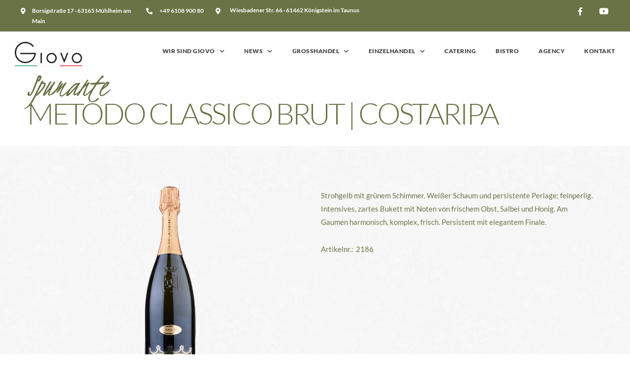

--- FILE ---
content_type: text/html; charset=UTF-8
request_url: https://www.giovo.de/weine/spumante-metodo-classico-brut-costaripa/
body_size: 25433
content:
<!DOCTYPE html>
<html lang="de">
<head>
	<meta charset="UTF-8">
	<meta name="viewport" content="width=device-width, initial-scale=1.0, viewport-fit=cover" />		<title>Spumante Metodo Classico Brut | Costaripa &#8211; GIOVO</title>
<meta name='robots' content='max-image-preview:large' />
<link rel='dns-prefetch' href='//www.giovo.de' />

<link rel='dns-prefetch' href='//s.w.org' />
<link rel="alternate" type="application/rss+xml" title="GIOVO &raquo; Feed" href="https://www.giovo.de/feed/" />
<link rel="alternate" type="application/rss+xml" title="GIOVO &raquo; Kommentar-Feed" href="https://www.giovo.de/comments/feed/" />
		<!-- This site uses the Google Analytics by MonsterInsights plugin v8.10.0 - Using Analytics tracking - https://www.monsterinsights.com/ -->
							<script
				src="//www.googletagmanager.com/gtag/js?id=UA-189837323-1"  data-cfasync="false" data-wpfc-render="false" type="text/javascript" async></script>
			<script data-cfasync="false" data-wpfc-render="false" type="text/javascript">
				var mi_version = '8.10.0';
				var mi_track_user = true;
				var mi_no_track_reason = '';
				
								var disableStrs = [
															'ga-disable-UA-189837323-1',
									];

				/* Function to detect opted out users */
				function __gtagTrackerIsOptedOut() {
					for (var index = 0; index < disableStrs.length; index++) {
						if (document.cookie.indexOf(disableStrs[index] + '=true') > -1) {
							return true;
						}
					}

					return false;
				}

				/* Disable tracking if the opt-out cookie exists. */
				if (__gtagTrackerIsOptedOut()) {
					for (var index = 0; index < disableStrs.length; index++) {
						window[disableStrs[index]] = true;
					}
				}

				/* Opt-out function */
				function __gtagTrackerOptout() {
					for (var index = 0; index < disableStrs.length; index++) {
						document.cookie = disableStrs[index] + '=true; expires=Thu, 31 Dec 2099 23:59:59 UTC; path=/';
						window[disableStrs[index]] = true;
					}
				}

				if ('undefined' === typeof gaOptout) {
					function gaOptout() {
						__gtagTrackerOptout();
					}
				}
								window.dataLayer = window.dataLayer || [];

				window.MonsterInsightsDualTracker = {
					helpers: {},
					trackers: {},
				};
				if (mi_track_user) {
					function __gtagDataLayer() {
						dataLayer.push(arguments);
					}

					function __gtagTracker(type, name, parameters) {
						if (!parameters) {
							parameters = {};
						}

						if (parameters.send_to) {
							__gtagDataLayer.apply(null, arguments);
							return;
						}

						if (type === 'event') {
							
														parameters.send_to = monsterinsights_frontend.ua;
							__gtagDataLayer(type, name, parameters);
													} else {
							__gtagDataLayer.apply(null, arguments);
						}
					}

					__gtagTracker('js', new Date());
					__gtagTracker('set', {
						'developer_id.dZGIzZG': true,
											});
															__gtagTracker('config', 'UA-189837323-1', {"forceSSL":"true","link_attribution":"true"} );
										window.gtag = __gtagTracker;										(function () {
						/* https://developers.google.com/analytics/devguides/collection/analyticsjs/ */
						/* ga and __gaTracker compatibility shim. */
						var noopfn = function () {
							return null;
						};
						var newtracker = function () {
							return new Tracker();
						};
						var Tracker = function () {
							return null;
						};
						var p = Tracker.prototype;
						p.get = noopfn;
						p.set = noopfn;
						p.send = function () {
							var args = Array.prototype.slice.call(arguments);
							args.unshift('send');
							__gaTracker.apply(null, args);
						};
						var __gaTracker = function () {
							var len = arguments.length;
							if (len === 0) {
								return;
							}
							var f = arguments[len - 1];
							if (typeof f !== 'object' || f === null || typeof f.hitCallback !== 'function') {
								if ('send' === arguments[0]) {
									var hitConverted, hitObject = false, action;
									if ('event' === arguments[1]) {
										if ('undefined' !== typeof arguments[3]) {
											hitObject = {
												'eventAction': arguments[3],
												'eventCategory': arguments[2],
												'eventLabel': arguments[4],
												'value': arguments[5] ? arguments[5] : 1,
											}
										}
									}
									if ('pageview' === arguments[1]) {
										if ('undefined' !== typeof arguments[2]) {
											hitObject = {
												'eventAction': 'page_view',
												'page_path': arguments[2],
											}
										}
									}
									if (typeof arguments[2] === 'object') {
										hitObject = arguments[2];
									}
									if (typeof arguments[5] === 'object') {
										Object.assign(hitObject, arguments[5]);
									}
									if ('undefined' !== typeof arguments[1].hitType) {
										hitObject = arguments[1];
										if ('pageview' === hitObject.hitType) {
											hitObject.eventAction = 'page_view';
										}
									}
									if (hitObject) {
										action = 'timing' === arguments[1].hitType ? 'timing_complete' : hitObject.eventAction;
										hitConverted = mapArgs(hitObject);
										__gtagTracker('event', action, hitConverted);
									}
								}
								return;
							}

							function mapArgs(args) {
								var arg, hit = {};
								var gaMap = {
									'eventCategory': 'event_category',
									'eventAction': 'event_action',
									'eventLabel': 'event_label',
									'eventValue': 'event_value',
									'nonInteraction': 'non_interaction',
									'timingCategory': 'event_category',
									'timingVar': 'name',
									'timingValue': 'value',
									'timingLabel': 'event_label',
									'page': 'page_path',
									'location': 'page_location',
									'title': 'page_title',
								};
								for (arg in args) {
																		if (!(!args.hasOwnProperty(arg) || !gaMap.hasOwnProperty(arg))) {
										hit[gaMap[arg]] = args[arg];
									} else {
										hit[arg] = args[arg];
									}
								}
								return hit;
							}

							try {
								f.hitCallback();
							} catch (ex) {
							}
						};
						__gaTracker.create = newtracker;
						__gaTracker.getByName = newtracker;
						__gaTracker.getAll = function () {
							return [];
						};
						__gaTracker.remove = noopfn;
						__gaTracker.loaded = true;
						window['__gaTracker'] = __gaTracker;
					})();
									} else {
										console.log("");
					(function () {
						function __gtagTracker() {
							return null;
						}

						window['__gtagTracker'] = __gtagTracker;
						window['gtag'] = __gtagTracker;
					})();
									}
			</script>
				<!-- / Google Analytics by MonsterInsights -->
		<script type="text/javascript">
window._wpemojiSettings = {"baseUrl":"https:\/\/s.w.org\/images\/core\/emoji\/13.1.0\/72x72\/","ext":".png","svgUrl":"https:\/\/s.w.org\/images\/core\/emoji\/13.1.0\/svg\/","svgExt":".svg","source":{"concatemoji":"https:\/\/www.giovo.de\/wp-includes\/js\/wp-emoji-release.min.js"}};
/*! This file is auto-generated */
!function(e,a,t){var n,r,o,i=a.createElement("canvas"),p=i.getContext&&i.getContext("2d");function s(e,t){var a=String.fromCharCode;p.clearRect(0,0,i.width,i.height),p.fillText(a.apply(this,e),0,0);e=i.toDataURL();return p.clearRect(0,0,i.width,i.height),p.fillText(a.apply(this,t),0,0),e===i.toDataURL()}function c(e){var t=a.createElement("script");t.src=e,t.defer=t.type="text/javascript",a.getElementsByTagName("head")[0].appendChild(t)}for(o=Array("flag","emoji"),t.supports={everything:!0,everythingExceptFlag:!0},r=0;r<o.length;r++)t.supports[o[r]]=function(e){if(!p||!p.fillText)return!1;switch(p.textBaseline="top",p.font="600 32px Arial",e){case"flag":return s([127987,65039,8205,9895,65039],[127987,65039,8203,9895,65039])?!1:!s([55356,56826,55356,56819],[55356,56826,8203,55356,56819])&&!s([55356,57332,56128,56423,56128,56418,56128,56421,56128,56430,56128,56423,56128,56447],[55356,57332,8203,56128,56423,8203,56128,56418,8203,56128,56421,8203,56128,56430,8203,56128,56423,8203,56128,56447]);case"emoji":return!s([10084,65039,8205,55357,56613],[10084,65039,8203,55357,56613])}return!1}(o[r]),t.supports.everything=t.supports.everything&&t.supports[o[r]],"flag"!==o[r]&&(t.supports.everythingExceptFlag=t.supports.everythingExceptFlag&&t.supports[o[r]]);t.supports.everythingExceptFlag=t.supports.everythingExceptFlag&&!t.supports.flag,t.DOMReady=!1,t.readyCallback=function(){t.DOMReady=!0},t.supports.everything||(n=function(){t.readyCallback()},a.addEventListener?(a.addEventListener("DOMContentLoaded",n,!1),e.addEventListener("load",n,!1)):(e.attachEvent("onload",n),a.attachEvent("onreadystatechange",function(){"complete"===a.readyState&&t.readyCallback()})),(n=t.source||{}).concatemoji?c(n.concatemoji):n.wpemoji&&n.twemoji&&(c(n.twemoji),c(n.wpemoji)))}(window,document,window._wpemojiSettings);
</script>
<style type="text/css">
img.wp-smiley,
img.emoji {
	display: inline !important;
	border: none !important;
	box-shadow: none !important;
	height: 1em !important;
	width: 1em !important;
	margin: 0 0.07em !important;
	vertical-align: -0.1em !important;
	background: none !important;
	padding: 0 !important;
}
</style>
	<link rel='stylesheet' id='dashicons-css'  href='https://www.giovo.de/wp-includes/css/dashicons.min.css' type='text/css' media='all' />
<link rel='stylesheet' id='al_product_styles-css'  href='https://www.giovo.de/wp-content/plugins/ecommerce-product-catalog/css/al_product.min.css?timestamp=1768952153' type='text/css' media='all' />
<link rel='stylesheet' id='wp-block-library-css'  href='https://www.giovo.de/wp-includes/css/dist/block-library/style.min.css' type='text/css' media='all' />
<style id='ic-price-field-ic-price-table-style-inline-css' type='text/css'>
/**
 * Note that these styles are loaded *before* editor styles, so that
 * editor-specific styles using the same selectors will take precedence.
 */
.ic-font-size-custom .price-value, .ic-font-size-custom .price-value.small-price {
    font-size: inherit;
}
</style>
<style id='ic-epc-image-gallery-style-inline-css' type='text/css'>
/*!
 * 
 * https://impleCode.com
 *
 * Copyright 2021 impleCode
 * Free to use under the GPLv3 license.
 * http://www.gnu.org/licenses/gpl-3.0.html
 *
 * Contributing author: Norbert Dreszer
 *
 * NOTE: DO NOT EDIT THIS FILE. FOR YOUR OWN CSS GO TO WordPress > Appearance > Additional CSS and copy the CSS that you want to modify there.
 */

.wp-block-ic-epc-image-gallery {
    display: table;
}

.wp-block-ic-epc-image-gallery.alignfull, .wp-block-ic-epc-image-gallery.alignwide {
    display: block;
}
</style>
<link rel='stylesheet' id='ic_blocks-css'  href='https://www.giovo.de/wp-content/plugins/ecommerce-product-catalog/includes/blocks/ic-blocks.min.css?timestamp=1768952153' type='text/css' media='all' />
<style id='global-styles-inline-css' type='text/css'>
body{--wp--preset--color--black: #000000;--wp--preset--color--cyan-bluish-gray: #abb8c3;--wp--preset--color--white: #ffffff;--wp--preset--color--pale-pink: #f78da7;--wp--preset--color--vivid-red: #cf2e2e;--wp--preset--color--luminous-vivid-orange: #ff6900;--wp--preset--color--luminous-vivid-amber: #fcb900;--wp--preset--color--light-green-cyan: #7bdcb5;--wp--preset--color--vivid-green-cyan: #00d084;--wp--preset--color--pale-cyan-blue: #8ed1fc;--wp--preset--color--vivid-cyan-blue: #0693e3;--wp--preset--color--vivid-purple: #9b51e0;--wp--preset--gradient--vivid-cyan-blue-to-vivid-purple: linear-gradient(135deg,rgba(6,147,227,1) 0%,rgb(155,81,224) 100%);--wp--preset--gradient--light-green-cyan-to-vivid-green-cyan: linear-gradient(135deg,rgb(122,220,180) 0%,rgb(0,208,130) 100%);--wp--preset--gradient--luminous-vivid-amber-to-luminous-vivid-orange: linear-gradient(135deg,rgba(252,185,0,1) 0%,rgba(255,105,0,1) 100%);--wp--preset--gradient--luminous-vivid-orange-to-vivid-red: linear-gradient(135deg,rgba(255,105,0,1) 0%,rgb(207,46,46) 100%);--wp--preset--gradient--very-light-gray-to-cyan-bluish-gray: linear-gradient(135deg,rgb(238,238,238) 0%,rgb(169,184,195) 100%);--wp--preset--gradient--cool-to-warm-spectrum: linear-gradient(135deg,rgb(74,234,220) 0%,rgb(151,120,209) 20%,rgb(207,42,186) 40%,rgb(238,44,130) 60%,rgb(251,105,98) 80%,rgb(254,248,76) 100%);--wp--preset--gradient--blush-light-purple: linear-gradient(135deg,rgb(255,206,236) 0%,rgb(152,150,240) 100%);--wp--preset--gradient--blush-bordeaux: linear-gradient(135deg,rgb(254,205,165) 0%,rgb(254,45,45) 50%,rgb(107,0,62) 100%);--wp--preset--gradient--luminous-dusk: linear-gradient(135deg,rgb(255,203,112) 0%,rgb(199,81,192) 50%,rgb(65,88,208) 100%);--wp--preset--gradient--pale-ocean: linear-gradient(135deg,rgb(255,245,203) 0%,rgb(182,227,212) 50%,rgb(51,167,181) 100%);--wp--preset--gradient--electric-grass: linear-gradient(135deg,rgb(202,248,128) 0%,rgb(113,206,126) 100%);--wp--preset--gradient--midnight: linear-gradient(135deg,rgb(2,3,129) 0%,rgb(40,116,252) 100%);--wp--preset--duotone--dark-grayscale: url('#wp-duotone-dark-grayscale');--wp--preset--duotone--grayscale: url('#wp-duotone-grayscale');--wp--preset--duotone--purple-yellow: url('#wp-duotone-purple-yellow');--wp--preset--duotone--blue-red: url('#wp-duotone-blue-red');--wp--preset--duotone--midnight: url('#wp-duotone-midnight');--wp--preset--duotone--magenta-yellow: url('#wp-duotone-magenta-yellow');--wp--preset--duotone--purple-green: url('#wp-duotone-purple-green');--wp--preset--duotone--blue-orange: url('#wp-duotone-blue-orange');--wp--preset--font-size--small: 13px;--wp--preset--font-size--medium: 20px;--wp--preset--font-size--large: 36px;--wp--preset--font-size--x-large: 42px;}.has-black-color{color: var(--wp--preset--color--black) !important;}.has-cyan-bluish-gray-color{color: var(--wp--preset--color--cyan-bluish-gray) !important;}.has-white-color{color: var(--wp--preset--color--white) !important;}.has-pale-pink-color{color: var(--wp--preset--color--pale-pink) !important;}.has-vivid-red-color{color: var(--wp--preset--color--vivid-red) !important;}.has-luminous-vivid-orange-color{color: var(--wp--preset--color--luminous-vivid-orange) !important;}.has-luminous-vivid-amber-color{color: var(--wp--preset--color--luminous-vivid-amber) !important;}.has-light-green-cyan-color{color: var(--wp--preset--color--light-green-cyan) !important;}.has-vivid-green-cyan-color{color: var(--wp--preset--color--vivid-green-cyan) !important;}.has-pale-cyan-blue-color{color: var(--wp--preset--color--pale-cyan-blue) !important;}.has-vivid-cyan-blue-color{color: var(--wp--preset--color--vivid-cyan-blue) !important;}.has-vivid-purple-color{color: var(--wp--preset--color--vivid-purple) !important;}.has-black-background-color{background-color: var(--wp--preset--color--black) !important;}.has-cyan-bluish-gray-background-color{background-color: var(--wp--preset--color--cyan-bluish-gray) !important;}.has-white-background-color{background-color: var(--wp--preset--color--white) !important;}.has-pale-pink-background-color{background-color: var(--wp--preset--color--pale-pink) !important;}.has-vivid-red-background-color{background-color: var(--wp--preset--color--vivid-red) !important;}.has-luminous-vivid-orange-background-color{background-color: var(--wp--preset--color--luminous-vivid-orange) !important;}.has-luminous-vivid-amber-background-color{background-color: var(--wp--preset--color--luminous-vivid-amber) !important;}.has-light-green-cyan-background-color{background-color: var(--wp--preset--color--light-green-cyan) !important;}.has-vivid-green-cyan-background-color{background-color: var(--wp--preset--color--vivid-green-cyan) !important;}.has-pale-cyan-blue-background-color{background-color: var(--wp--preset--color--pale-cyan-blue) !important;}.has-vivid-cyan-blue-background-color{background-color: var(--wp--preset--color--vivid-cyan-blue) !important;}.has-vivid-purple-background-color{background-color: var(--wp--preset--color--vivid-purple) !important;}.has-black-border-color{border-color: var(--wp--preset--color--black) !important;}.has-cyan-bluish-gray-border-color{border-color: var(--wp--preset--color--cyan-bluish-gray) !important;}.has-white-border-color{border-color: var(--wp--preset--color--white) !important;}.has-pale-pink-border-color{border-color: var(--wp--preset--color--pale-pink) !important;}.has-vivid-red-border-color{border-color: var(--wp--preset--color--vivid-red) !important;}.has-luminous-vivid-orange-border-color{border-color: var(--wp--preset--color--luminous-vivid-orange) !important;}.has-luminous-vivid-amber-border-color{border-color: var(--wp--preset--color--luminous-vivid-amber) !important;}.has-light-green-cyan-border-color{border-color: var(--wp--preset--color--light-green-cyan) !important;}.has-vivid-green-cyan-border-color{border-color: var(--wp--preset--color--vivid-green-cyan) !important;}.has-pale-cyan-blue-border-color{border-color: var(--wp--preset--color--pale-cyan-blue) !important;}.has-vivid-cyan-blue-border-color{border-color: var(--wp--preset--color--vivid-cyan-blue) !important;}.has-vivid-purple-border-color{border-color: var(--wp--preset--color--vivid-purple) !important;}.has-vivid-cyan-blue-to-vivid-purple-gradient-background{background: var(--wp--preset--gradient--vivid-cyan-blue-to-vivid-purple) !important;}.has-light-green-cyan-to-vivid-green-cyan-gradient-background{background: var(--wp--preset--gradient--light-green-cyan-to-vivid-green-cyan) !important;}.has-luminous-vivid-amber-to-luminous-vivid-orange-gradient-background{background: var(--wp--preset--gradient--luminous-vivid-amber-to-luminous-vivid-orange) !important;}.has-luminous-vivid-orange-to-vivid-red-gradient-background{background: var(--wp--preset--gradient--luminous-vivid-orange-to-vivid-red) !important;}.has-very-light-gray-to-cyan-bluish-gray-gradient-background{background: var(--wp--preset--gradient--very-light-gray-to-cyan-bluish-gray) !important;}.has-cool-to-warm-spectrum-gradient-background{background: var(--wp--preset--gradient--cool-to-warm-spectrum) !important;}.has-blush-light-purple-gradient-background{background: var(--wp--preset--gradient--blush-light-purple) !important;}.has-blush-bordeaux-gradient-background{background: var(--wp--preset--gradient--blush-bordeaux) !important;}.has-luminous-dusk-gradient-background{background: var(--wp--preset--gradient--luminous-dusk) !important;}.has-pale-ocean-gradient-background{background: var(--wp--preset--gradient--pale-ocean) !important;}.has-electric-grass-gradient-background{background: var(--wp--preset--gradient--electric-grass) !important;}.has-midnight-gradient-background{background: var(--wp--preset--gradient--midnight) !important;}.has-small-font-size{font-size: var(--wp--preset--font-size--small) !important;}.has-medium-font-size{font-size: var(--wp--preset--font-size--medium) !important;}.has-large-font-size{font-size: var(--wp--preset--font-size--large) !important;}.has-x-large-font-size{font-size: var(--wp--preset--font-size--x-large) !important;}
</style>
<link rel='stylesheet' id='contact-form-7-css'  href='https://www.giovo.de/wp-content/plugins/contact-form-7/includes/css/styles.css' type='text/css' media='all' />
<link rel='stylesheet' id='rs-plugin-settings-css'  href='https://www.giovo.de/wp-content/plugins/revslider/public/assets/css/rs6.css' type='text/css' media='all' />
<style id='rs-plugin-settings-inline-css' type='text/css'>
#rs-demo-id {}
</style>
<link rel='stylesheet' id='reset-css'  href='https://www.giovo.de/wp-content/themes/grandrestaurant/css/reset.css' type='text/css' media='all' />
<link rel='stylesheet' id='wordpress-css'  href='https://www.giovo.de/wp-content/themes/grandrestaurant/css/wordpress.css' type='text/css' media='all' />
<link rel='stylesheet' id='animation-css'  href='https://www.giovo.de/wp-content/themes/grandrestaurant/css/animation.css' type='text/css' media='all' />
<link rel='stylesheet' id='modulobox-css'  href='https://www.giovo.de/wp-content/themes/grandrestaurant/js/modulobox/modulobox.css' type='text/css' media='all' />
<link rel='stylesheet' id='jquery-ui-css'  href='https://www.giovo.de/wp-content/themes/grandrestaurant/css/jqueryui/custom.css' type='text/css' media='all' />
<link rel='stylesheet' id='mediaelement-css'  href='https://www.giovo.de/wp-includes/js/mediaelement/mediaelementplayer-legacy.min.css' type='text/css' media='all' />
<link rel='stylesheet' id='flexslider-css'  href='https://www.giovo.de/wp-content/themes/grandrestaurant/js/flexslider/flexslider.css' type='text/css' media='all' />
<link rel='stylesheet' id='tooltipster-css'  href='https://www.giovo.de/wp-content/themes/grandrestaurant/css/tooltipster.css' type='text/css' media='all' />
<link rel='stylesheet' id='odometer-theme-css'  href='https://www.giovo.de/wp-content/themes/grandrestaurant/css/odometer-theme-minimal.css' type='text/css' media='all' />
<link rel='stylesheet' id='hw-parallax-css'  href='https://www.giovo.de/wp-content/themes/grandrestaurant/css/hw-parallax.css' type='text/css' media='all' />
<link rel='stylesheet' id='screen-css'  href='https://www.giovo.de/wp-content/themes/grandrestaurant/css/screen.css' type='text/css' media='all' />
<link rel='stylesheet' id='elementor-icons-shared-0-css-css'  href='https://www.giovo.de/wp-content/plugins/elementor/assets//lib/font-awesome/css/fontawesome.min.css' type='text/css' media='all' />
<link rel='stylesheet' id='elementor-icons-fa-solid-css-css'  href='https://www.giovo.de/wp-content/plugins/elementor/assets//lib/font-awesome/css/solid.min.css' type='text/css' media='all' />
<link rel='stylesheet' id='themify-icons-css'  href='https://www.giovo.de/wp-content/themes/grandrestaurant/css/themify-icons.css' type='text/css' media='all' />
<link rel='stylesheet' id='colorbox-css'  href='https://www.giovo.de/wp-content/plugins/ecommerce-product-catalog/js/colorbox/colorbox.css?timestamp=1768952153' type='text/css' media='all' />
<link rel='stylesheet' id='elementor-icons-css'  href='https://www.giovo.de/wp-content/plugins/elementor/assets/lib/eicons/css/elementor-icons.min.css' type='text/css' media='all' />
<link rel='stylesheet' id='elementor-frontend-legacy-css'  href='https://www.giovo.de/wp-content/plugins/elementor/assets/css/frontend-legacy.min.css' type='text/css' media='all' />
<link rel='stylesheet' id='elementor-frontend-css'  href='https://www.giovo.de/wp-content/plugins/elementor/assets/css/frontend.min.css' type='text/css' media='all' />
<style id='elementor-frontend-inline-css' type='text/css'>
@font-face{font-family:eicons;src:url(https://www.giovo.de/wp-content/plugins/elementor/assets/lib/eicons/fonts/eicons.eot?5.10.0);src:url(https://www.giovo.de/wp-content/plugins/elementor/assets/lib/eicons/fonts/eicons.eot?5.10.0#iefix) format("embedded-opentype"),url(https://www.giovo.de/wp-content/plugins/elementor/assets/lib/eicons/fonts/eicons.woff2?5.10.0) format("woff2"),url(https://www.giovo.de/wp-content/plugins/elementor/assets/lib/eicons/fonts/eicons.woff?5.10.0) format("woff"),url(https://www.giovo.de/wp-content/plugins/elementor/assets/lib/eicons/fonts/eicons.ttf?5.10.0) format("truetype"),url(https://www.giovo.de/wp-content/plugins/elementor/assets/lib/eicons/fonts/eicons.svg?5.10.0#eicon) format("svg");font-weight:400;font-style:normal}
</style>
<link rel='stylesheet' id='elementor-post-31644-css'  href='https://www.giovo.de/wp-content/uploads/elementor/css/post-31644.css' type='text/css' media='all' />
<link rel='stylesheet' id='elementor-pro-css'  href='https://www.giovo.de/wp-content/plugins/elementor-pro/assets/css/frontend.min.css' type='text/css' media='all' />
<link rel='stylesheet' id='swiper-css'  href='https://www.giovo.de/wp-content/plugins/grandrestaurant-elementor/assets/css/swiper.css' type='text/css' media='all' />
<link rel='stylesheet' id='animatedheadline-css'  href='https://www.giovo.de/wp-content/plugins/grandrestaurant-elementor/assets/css/animatedheadline.css' type='text/css' media='all' />
<link rel='stylesheet' id='justifiedGallery-css'  href='https://www.giovo.de/wp-content/plugins/grandrestaurant-elementor/assets/css/justifiedGallery.css' type='text/css' media='all' />
<link rel='stylesheet' id='flickity-css'  href='https://www.giovo.de/wp-content/plugins/grandrestaurant-elementor/assets/css/flickity.css' type='text/css' media='all' />
<link rel='stylesheet' id='owl-carousel-theme-css'  href='https://www.giovo.de/wp-content/plugins/grandrestaurant-elementor/assets/css/owl.theme.default.min.css' type='text/css' media='all' />
<link rel='stylesheet' id='switchery-css'  href='https://www.giovo.de/wp-content/plugins/grandrestaurant-elementor/assets/css/switchery.css' type='text/css' media='all' />
<link rel='stylesheet' id='grandrestaurant-elementor-css'  href='https://www.giovo.de/wp-content/plugins/grandrestaurant-elementor/assets/css/grandrestaurant-elementor.css' type='text/css' media='all' />
<link rel='stylesheet' id='grandrestaurant-elementor-responsive-css'  href='https://www.giovo.de/wp-content/plugins/grandrestaurant-elementor/assets/css/grandrestaurant-elementor-responsive.css' type='text/css' media='all' />
<link rel='stylesheet' id='she-header-style-css'  href='https://www.giovo.de/wp-content/plugins/sticky-header-effects-for-elementor/assets/css/she-header-style.css' type='text/css' media='all' />
<link rel='stylesheet' id='elementor-post-32009-css'  href='https://www.giovo.de/wp-content/uploads/elementor/css/post-32009.css' type='text/css' media='all' />
<link rel='stylesheet' id='elementor-post-31823-css'  href='https://www.giovo.de/wp-content/uploads/elementor/css/post-31823.css' type='text/css' media='all' />
<link rel='stylesheet' id='kirki_google_fonts-css'  href='https://www.giovo.de/wp-content/uploads/omgf/kirki_google_fonts/kirki_google_fonts.css?ver=1666185030' type='text/css' media='all' />
<link rel='stylesheet' id='kirki-styles-global-css'  href='https://www.giovo.de/wp-content/themes/grandrestaurant/modules/kirki/assets/css/kirki-styles.css' type='text/css' media='all' />
<style id='kirki-styles-global-inline-css' type='text/css'>
body, input[type=text], input[type=email], input[type=url], input[type=password], textarea{font-family:Lato, Helvetica, Arial, sans-serif;}body{font-size:15px;letter-spacing:0px;font-weight:400;background-color:#ffffff;}h1, h2, h3, h4, h5, h6, h7, input[type=submit], input[type=button], a.button, .button, blockquote, #autocomplete li strong, #autocomplete li.view_all, .post_quote_title, label, .portfolio_filter_dropdown, .woocommerce .woocommerce-ordering select, .woocommerce .woocommerce-result-count, .woocommerce ul.products li.product .price, .woocommerce ul.products li.product .button, .woocommerce ul.products li.product a.add_to_cart_button.loading, .woocommerce-page ul.products li.product a.add_to_cart_button.loading, .woocommerce ul.products li.product a.add_to_cart_button:hover, .woocommerce-page ul.products li.product a.add_to_cart_button:hover, .woocommerce #page_content_wrapper a.button, .woocommerce button.button, .woocommerce input.button, .woocommerce #respond input#submit, .woocommerce #content input.button, .woocommerce-page  #page_content_wrapper a.button, .woocommerce-page button.button, .woocommerce-page input.button, .woocommerce-page #respond input#submit, .woocommerce-page #content input.button, .woocommerce-page button.button:hover, .woocommerce-page input.button:hover, .woocommerce-page input.button:active, .woocommerce #page_content_wrapper a.button, .woocommerce-page #page_content_wrapper a.button, .woocommerce.columns-4 ul.products li.product a.add_to_cart_button, .woocommerce.columns-4 ul.products li.product a.add_to_cart_button:hover, strong[itemprop="author"], #footer_before_widget_text{font-family:Lato, Helvetica, Arial, sans-serif;}h1, h2, h3, h4, h5, h6, h7{font-weight:400;text-transform:none;letter-spacing:0px;}h1{font-size:34px;}h2{font-size:30px;}h3{font-size:26px;}h4{font-size:22px;}h5{font-size:18px;}h6{font-size:16px;}blockquote{font-size:20px;line-height:1.8;}body, .pagination a, .slider_wrapper .gallery_image_caption h2, .post_info a{color:#6a7346;}::selection{background-color:#6a7346;}a{color:#000000;}a:hover, a:active, .post_info_comment a i{color:#6a7346;}h1, h2, h3, h4, h5, pre, code, tt, blockquote, .post_header h5 a, .post_header h3 a, .post_header.grid h6 a, .post_header.fullwidth h4 a, .post_header h5 a, blockquote, .site_loading_logo_item i, .menu_content_classic .menu_price{color:#000000;}#social_share_wrapper, hr, #social_share_wrapper, .post.type-post, #page_content_wrapper .sidebar .content .sidebar_widget li h2.widgettitle, h2.widgettitle, h5.widgettitle, .comment .right, .widget_tag_cloud div a, .meta-tags a, .tag_cloud a, #footer, #post_more_wrapper, .woocommerce ul.products li.product, .woocommerce-page ul.products li.product, .woocommerce ul.products li.product .price, .woocommerce-page ul.products li.product .price, #page_content_wrapper .inner .sidebar_content, #page_caption, #page_content_wrapper .inner .sidebar_content.left_sidebar, .ajax_close, .ajax_next, .ajax_prev, .portfolio_next, .portfolio_prev, .portfolio_next_prev_wrapper.video .portfolio_prev, .portfolio_next_prev_wrapper.video .portfolio_next, .separated, .blog_next_prev_wrapper, #post_more_wrapper h5, #ajax_portfolio_wrapper.hidding, #ajax_portfolio_wrapper.visible, .tabs.vertical .ui-tabs-panel, .woocommerce div.product .woocommerce-tabs ul.tabs li, .woocommerce #content div.product .woocommerce-tabs ul.tabs li, .woocommerce-page div.product .woocommerce-tabs ul.tabs li, .woocommerce-page #content div.product .woocommerce-tabs ul.tabs li, .woocommerce div.product .woocommerce-tabs .panel, .woocommerce-page div.product .woocommerce-tabs .panel, .woocommerce #content div.product .woocommerce-tabs .panel, .woocommerce-page #content div.product .woocommerce-tabs .panel, .woocommerce table.shop_table, .woocommerce-page table.shop_table, table tr td, .woocommerce .cart-collaterals .cart_totals, .woocommerce-page .cart-collaterals .cart_totals, .woocommerce .cart-collaterals .shipping_calcuLator, .woocommerce-page .cart-collaterals .shipping_calcuLator, .woocommerce .cart-collaterals .cart_totals tr td, .woocommerce .cart-collaterals .cart_totals tr th, .woocommerce-page .cart-collaterals .cart_totals tr td, .woocommerce-page .cart-collaterals .cart_totals tr th, table tr th, .woocommerce #payment, .woocommerce-page #payment, .woocommerce #payment ul.payment_methods li, .woocommerce-page #payment ul.payment_methods li, .woocommerce #payment div.form-row, .woocommerce-page #payment div.form-row, .ui-tabs li:first-child, .ui-tabs .ui-tabs-nav li, .ui-tabs.vertical .ui-tabs-nav li, .ui-tabs.vertical.right .ui-tabs-nav li.ui-state-active, .ui-tabs.vertical .ui-tabs-nav li:last-child, #page_content_wrapper .inner .sidebar_wrapper ul.sidebar_widget li.widget_nav_menu ul.menu li.current-menu-item a, .page_content_wrapper .inner .sidebar_wrapper ul.sidebar_widget li.widget_nav_menu ul.menu li.current-menu-item a, .pricing_wrapper, .pricing_wrapper li, .ui-accordion .ui-accordion-header, .ui-accordion .ui-accordion-content, .woocommerce-page div.product .woocommerce-tabs{border-color:#e1e1e1;}.menu_content_classic .menu_highlight, .menu_content_classic .menu_order{background-color:#6a7346;}input[type=text], input[type=password], input[type=email], input[type=url], input[type=tel], textarea, .woocommerce .quantity input.qty{background-color:#ffffff;color:#6a7346;border-color:#e1e1e1;}input[type=text]:focus, input[type=password]:focus, input[type=email]:focus, input[type=url]:focus, textarea:focus, .woocommerce .quantity input.qty:focus, input[type=tel]:focus{border-color:#222222;}input[type=submit], input[type=button], a.button, .button, .woocommerce .page_slider a.button, a.button.fullwidth, .woocommerce-page div.product form.cart .button, .woocommerce #respond input#submit.alt, .woocommerce a.button.alt, .woocommerce button.button.alt, .woocommerce input.button.alt, .woocommerce a.button{font-family:Lato, Helvetica, Arial, sans-serif;font-size:13px;font-weight:900;letter-spacing:0px;text-transform:none;}input[type=submit], input[type=button], a.button, .button, .pagination span, .pagination a:hover, .woocommerce .footer_bar .button, .woocommerce .footer_bar .button:hover, .woocommerce-page div.product form.cart .button, .woocommerce #respond input#submit.alt, .woocommerce a.button.alt, .woocommerce button.button.alt, .woocommerce input.button.alt, .woocommerce a.button, #reservation_submit_btn{background-color:#cfa670;}.pagination span, .pagination a:hover{border-color:#cfa670;}input[type=submit], input[type=button], a.button, .button, .pagination a:hover, .woocommerce .footer_bar .button , .woocommerce .footer_bar .button:hover, .woocommerce-page div.product form.cart .button, .woocommerce #respond input#submit.alt, .woocommerce a.button.alt, .woocommerce button.button.alt, .woocommerce input.button.alt, .woocommerce a.button, #reservation_submit_btn{color:#ffffff;border-color:#cfa670;-webkit-border-radius:0px;-moz-border-radius:0px;border-radius:0px;}.social_share_bubble{background-color:#f0f0f0;}.post_share_bubble a.post_share{color:#000000;}#menu_wrapper .nav ul li a, #menu_wrapper div .nav li > a{font-family:Lato, Helvetica, Arial, sans-serif;font-size:12px;font-weight:600;letter-spacing:1px;text-transform:uppercase;}#menu_wrapper .nav ul li a, #menu_wrapper div .nav li > a, #tg_reservation, #tg_reservation:hover, #tg_reservation:active, #mobile_nav_icon{color:#222222;}#tg_reservation, #tg_reservation:hover, #tg_reservation:active, #mobile_nav_icon{border-color:#222222;}#menu_wrapper .nav ul li a.hover, #menu_wrapper .nav ul li a:hover, #menu_wrapper div .nav li a.hover, #menu_wrapper div .nav li a:hover{color:#6a7346;}#menu_wrapper div .nav > li.current-menu-item > a, #menu_wrapper div .nav > li.current-menu-parent > a, #menu_wrapper div .nav > li.current-menu-ancestor > a{color:#6a7346;}.top_bar{border-color:#e1e1e1;background-color:#ffffff;}#menu_wrapper .nav ul li ul li a, #menu_wrapper div .nav li ul li a{font-size:13px;font-weight:600;letter-spacing:0px;text-transform:none;color:#222222;}#menu_wrapper .nav ul li ul li a:hover, #menu_wrapper div .nav li ul li a:hover, #menu_wrapper div .nav li.current-menu-parent ul li a:hover, #menu_wrapper .nav ul li.megamenu ul li ul li a:hover, #menu_wrapper div .nav li.megamenu ul li ul li a:hover, #menu_wrapper .nav ul li.megamenu ul li ul li a:active, #menu_wrapper div .nav li.megamenu ul li ul li a:active, #menu_wrapper div .nav li.megamenu ul li > a, #menu_wrapper div .nav li.megamenu ul li > a:hover, #menu_wrapper div .nav li.megamenu ul li  > a:active{color:#ffffff;}#menu_wrapper .nav ul li ul li a:hover, #menu_wrapper div .nav li ul li a:hover, #menu_wrapper div .nav li.current-menu-parent ul li a:hover, #menu_wrapper .nav ul li.megamenu ul li ul li a:hover, #menu_wrapper div .nav li.megamenu ul li ul li a:hover, #menu_wrapper .nav ul li.megamenu ul li ul li a:active, #menu_wrapper div .nav li.megamenu ul li ul li a:active{background:#6a7346;}#menu_wrapper .nav ul li ul, #menu_wrapper div .nav li ul{background:#ffffff;}#menu_wrapper div .nav li.megamenu ul li, #menu_wrapper .nav ul li ul li, #menu_wrapper div .nav li ul li{border-color:#ffffff;}#menu_wrapper div .nav li.megamenu ul li > a, #menu_wrapper div .nav li.megamenu ul li > a:hover, #menu_wrapper div .nav li.megamenu ul li > a:active{font-size:13px;}#menu_wrapper div .nav li.megamenu ul li{border-color:#cccccc;}.above_top_bar{background:#6a7346;}.above_top_bar, #top_menu li a, .top_contact_info i, .top_contact_info a, .top_contact_info{color:#ffffff;}.above_top_bar .social_wrapper ul li a, .above_top_bar .social_wrapper ul li a:hover{color:#ffffff;}.mobile_menu_wrapper #searchform{background:#333333;}.mobile_menu_wrapper #searchform input[type=text], .mobile_menu_wrapper #searchform button i, .mobile_menu_wrapper #close_mobile_menu i{color:#ffffff;}.mobile_menu_wrapper{background-color:#000000;}.mobile_main_nav li a, #sub_menu li a{font-family:Lato, Helvetica, Arial, sans-serif;font-size:24px;font-weight:400;text-transform:uppercase;}.mobile_main_nav li a, #sub_menu li a, .mobile_menu_wrapper .sidebar_wrapper a, .mobile_menu_wrapper .sidebar_wrapper, #tg_sidemenu_reservation{color:#6a7346;}#tg_sidemenu_reservation{border-color:#6a7346;}.mobile_main_nav li a:hover, .mobile_main_nav li a:active, #sub_menu li a:hover, #sub_menu li a:active, .mobile_menu_wrapper .sidebar_wrapper h2.widgettitle, .mobile_main_nav li.current-menu-item a, #tg_sidemenu_reservation:hover{color:#ffffff;}#tg_sidemenu_reservation:hover{border-color:#ffffff;}#page_caption{background-color:#ffffff;padding-top:5px;padding-bottom:10px;}#page_caption h1, .ppb_title{font-size:60px;font-weight:300;text-transform:uppercase;letter-spacing:-4px;color:#6a7346;}.ppb_title_first{font-family:Kristi, "Comic Sans MS", cursive, sans-serif;font-size:70px;line-height:50px;color:#6a7346;}#page_caption.hasbg{height:70vh;}h2.ppb_title{font-size:60px;text-transform:uppercase;}.page_header_sep{border-color:#6a7346;}.page_tagline, .ppb_subtitle, .post_header .post_detail, .recent_post_detail, .post_detail, .thumb_content span, .portfolio_desc .portfolio_excerpt, .testimonial_customer_position, .testimonial_customer_company{color:#6a7346;}.post_header .post_detail, .recent_post_detail, .post_detail, .thumb_content span, .portfolio_desc .portfolio_excerpt, .testimonial_customer_position, .testimonial_customer_company{font-size:11px;letter-spacing:2px;text-transform:uppercase;}.page_tagline{font-weight:900;}#page_content_wrapper .sidebar .content .sidebar_widget li h2.widgettitle, h2.widgettitle, h5.widgettitle, h5.related_post, .fullwidth_comment_wrapper h5.comment_header, .author_label, #respond h3, .about_author, .related.products h2, .cart_totals h2, .shipping_calcuLator h2, .upsells.products h2, .cross-sells h2, .woocommerce div.product .woocommerce-tabs ul.tabs li a{font-family:Lato, Helvetica, Arial, sans-serif;font-size:12px;font-weight:900;letter-spacing:2px;text-transform:uppercase;}#page_content_wrapper .inner .sidebar_wrapper .sidebar .content, .page_content_wrapper .inner .sidebar_wrapper .sidebar .content, .woocommerce div.product .woocommerce-tabs ul.tabs li a, .woocommerce div.product .woocommerce-tabs ul.tabs li.active a, .woocommerce-page div.product .woocommerce-tabs ul.tabs li.active a{color:#222222;}.woocommerce div.product .woocommerce-tabs ul.tabs li.active a, .woocommerce-page div.product .woocommerce-tabs ul.tabs li.active a{border-color:#222222;}#page_content_wrapper .inner .sidebar_wrapper a, .page_content_wrapper .inner .sidebar_wrapper a{color:#222222;}#page_content_wrapper .inner .sidebar_wrapper a:hover, #page_content_wrapper .inner .sidebar_wrapper a:active, .page_content_wrapper .inner .sidebar_wrapper a:hover, .page_content_wrapper .inner .sidebar_wrapper a:active{color:#6a7346;}#page_content_wrapper .sidebar .content .sidebar_widget li h2.widgettitle, h2.widgettitle, h5.widgettitle, h5.related_post, .fullwidth_comment_wrapper h5.comment_header, .author_label, #respond h3, .about_author{color:#222222;}.footer_bar{background-color:#6a7346;}#footer, #copyright{color:#ffffff;}#copyright a, #copyright a:active, .social_wrapper ul li a, #footer a, #footer a:active, #footer_before_widget_text a, #footer_before_widget_text a:active, #footer .sidebar_widget li h2.widgettitle{color:#ffffff;}#copyright a:hover, #footer a:hover, .social_wrapper ul li a:hover, #footer_before_widget_text a:hover{color:#000000;}.footer_bar_wrapper{border-color:#6a7346;background:#171e26;}.footer_bar_wrapper .social_wrapper ul li a{color:#ffffff;}#copyright, #footer_menu li a{font-size:12px;}.post_header:not(.single) h5, body.single-post .post_header_title h1, #post_featured_slider li .slider_image .slide_post h2, #autocomplete li strong, .post_related strong, #footer ul.sidebar_widget .posts.blog li a, body.single-post #page_caption h1{font-family:Lato, Helvetica, Arial, sans-serif;text-transform:none;font-weight:600;letter-spacing:0px;}
</style>
<link rel='stylesheet' id='responsive-css'  href='https://www.giovo.de/wp-content/themes/grandrestaurant/css/grid.css' type='text/css' media='all' />
<link rel='stylesheet' id='grandrestaurant-custom-css-css'  href='https://www.giovo.de/wp-content/themes/grandrestaurant/templates/custom-css.php' type='text/css' media='all' />
<link rel='stylesheet' id='google-fonts-1-css'  href='https://www.giovo.de/wp-content/uploads/omgf/google-fonts-1/google-fonts-1.css?ver=1666185030' type='text/css' media='all' />
<link rel='stylesheet' id='elementor-icons-shared-0-css'  href='https://www.giovo.de/wp-content/plugins/elementor/assets/lib/font-awesome/css/fontawesome.min.css' type='text/css' media='all' />
<link rel='stylesheet' id='elementor-icons-fa-solid-css'  href='https://www.giovo.de/wp-content/plugins/elementor/assets/lib/font-awesome/css/solid.min.css' type='text/css' media='all' />
<link rel='stylesheet' id='elementor-icons-fa-brands-css'  href='https://www.giovo.de/wp-content/plugins/elementor/assets/lib/font-awesome/css/brands.min.css' type='text/css' media='all' />
<script type='text/javascript' src='https://www.giovo.de/wp-includes/js/jquery/jquery.min.js' id='jquery-core-js'></script>
<script type='text/javascript' src='https://www.giovo.de/wp-includes/js/jquery/jquery-migrate.min.js' id='jquery-migrate-js'></script>
<script type='text/javascript' src='https://www.giovo.de/wp-content/plugins/ecommerce-product-catalog/js/magnifier/magnifier.min.js?timestamp=1768952153' id='ic_magnifier-js'></script>
<script type='text/javascript' src='https://www.giovo.de/wp-content/plugins/google-analytics-for-wordpress/assets/js/frontend-gtag.min.js' id='monsterinsights-frontend-script-js'></script>
<script data-cfasync="false" data-wpfc-render="false" type="text/javascript" id='monsterinsights-frontend-script-js-extra'>/* <![CDATA[ */
var monsterinsights_frontend = {"js_events_tracking":"true","download_extensions":"doc,pdf,ppt,zip,xls,docx,pptx,xlsx","inbound_paths":"[{\"path\":\"\\\/go\\\/\",\"label\":\"affiliate\"},{\"path\":\"\\\/recommend\\\/\",\"label\":\"affiliate\"}]","home_url":"https:\/\/www.giovo.de","hash_tracking":"false","ua":"UA-189837323-1","v4_id":""};/* ]]> */
</script>
<script type='text/javascript' src='https://www.giovo.de/wp-content/plugins/revslider/public/assets/js/rbtools.min.js' id='tp-tools-js'></script>
<script type='text/javascript' src='https://www.giovo.de/wp-content/plugins/revslider/public/assets/js/rs6.min.js' id='revmin-js'></script>
<script type='text/javascript' src='https://www.giovo.de/wp-content/plugins/sticky-header-effects-for-elementor/assets/js/she-header.js' id='she-header-js'></script>
<link rel="https://api.w.org/" href="https://www.giovo.de/wp-json/" /><link rel="alternate" type="application/json" href="https://www.giovo.de/wp-json/wp/v2/al_product/30735" /><link rel="EditURI" type="application/rsd+xml" title="RSD" href="https://www.giovo.de/xmlrpc.php?rsd" />
<link rel="wlwmanifest" type="application/wlwmanifest+xml" href="https://www.giovo.de/wp-includes/wlwmanifest.xml" /> 
<meta name="generator" content="WordPress 5.9.12" />
<link rel="canonical" href="https://www.giovo.de/weine/spumante-metodo-classico-brut-costaripa/" />
<link rel='shortlink' href='https://www.giovo.de/?p=30735' />
<link rel="alternate" type="application/json+oembed" href="https://www.giovo.de/wp-json/oembed/1.0/embed?url=https%3A%2F%2Fwww.giovo.de%2Fweine%2Fspumante-metodo-classico-brut-costaripa%2F" />
<link rel="alternate" type="text/xml+oembed" href="https://www.giovo.de/wp-json/oembed/1.0/embed?url=https%3A%2F%2Fwww.giovo.de%2Fweine%2Fspumante-metodo-classico-brut-costaripa%2F&#038;format=xml" />
<noscript><style>.lazyload[data-src]{display:none !important;}</style></noscript><style>.lazyload{background-image:none !important;}.lazyload:before{background-image:none !important;}</style><meta name="generator" content="Powered by Slider Revolution 6.3.9 - responsive, Mobile-Friendly Slider Plugin for WordPress with comfortable drag and drop interface." />
<link rel="icon" href="https://www.giovo.de/wp-content/uploads/2021/02/cropped-icon-32x32.png" sizes="32x32" />
<link rel="icon" href="https://www.giovo.de/wp-content/uploads/2021/02/cropped-icon-192x192.png" sizes="192x192" />
<link rel="apple-touch-icon" href="https://www.giovo.de/wp-content/uploads/2021/02/cropped-icon-180x180.png" />
<meta name="msapplication-TileImage" content="https://www.giovo.de/wp-content/uploads/2021/02/cropped-icon-270x270.png" />
<script type="text/javascript">function setREVStartSize(e){
			//window.requestAnimationFrame(function() {				 
				window.RSIW = window.RSIW===undefined ? window.innerWidth : window.RSIW;	
				window.RSIH = window.RSIH===undefined ? window.innerHeight : window.RSIH;	
				try {								
					var pw = document.getElementById(e.c).parentNode.offsetWidth,
						newh;
					pw = pw===0 || isNaN(pw) ? window.RSIW : pw;
					e.tabw = e.tabw===undefined ? 0 : parseInt(e.tabw);
					e.thumbw = e.thumbw===undefined ? 0 : parseInt(e.thumbw);
					e.tabh = e.tabh===undefined ? 0 : parseInt(e.tabh);
					e.thumbh = e.thumbh===undefined ? 0 : parseInt(e.thumbh);
					e.tabhide = e.tabhide===undefined ? 0 : parseInt(e.tabhide);
					e.thumbhide = e.thumbhide===undefined ? 0 : parseInt(e.thumbhide);
					e.mh = e.mh===undefined || e.mh=="" || e.mh==="auto" ? 0 : parseInt(e.mh,0);		
					if(e.layout==="fullscreen" || e.l==="fullscreen") 						
						newh = Math.max(e.mh,window.RSIH);					
					else{					
						e.gw = Array.isArray(e.gw) ? e.gw : [e.gw];
						for (var i in e.rl) if (e.gw[i]===undefined || e.gw[i]===0) e.gw[i] = e.gw[i-1];					
						e.gh = e.el===undefined || e.el==="" || (Array.isArray(e.el) && e.el.length==0)? e.gh : e.el;
						e.gh = Array.isArray(e.gh) ? e.gh : [e.gh];
						for (var i in e.rl) if (e.gh[i]===undefined || e.gh[i]===0) e.gh[i] = e.gh[i-1];
											
						var nl = new Array(e.rl.length),
							ix = 0,						
							sl;					
						e.tabw = e.tabhide>=pw ? 0 : e.tabw;
						e.thumbw = e.thumbhide>=pw ? 0 : e.thumbw;
						e.tabh = e.tabhide>=pw ? 0 : e.tabh;
						e.thumbh = e.thumbhide>=pw ? 0 : e.thumbh;					
						for (var i in e.rl) nl[i] = e.rl[i]<window.RSIW ? 0 : e.rl[i];
						sl = nl[0];									
						for (var i in nl) if (sl>nl[i] && nl[i]>0) { sl = nl[i]; ix=i;}															
						var m = pw>(e.gw[ix]+e.tabw+e.thumbw) ? 1 : (pw-(e.tabw+e.thumbw)) / (e.gw[ix]);					
						newh =  (e.gh[ix] * m) + (e.tabh + e.thumbh);
					}				
					if(window.rs_init_css===undefined) window.rs_init_css = document.head.appendChild(document.createElement("style"));					
					document.getElementById(e.c).height = newh+"px";
					window.rs_init_css.innerHTML += "#"+e.c+"_wrapper { height: "+newh+"px }";				
				} catch(e){
					console.log("Failure at Presize of Slider:" + e)
				}					   
			//});
		  };</script>
		<style type="text/css" id="wp-custom-css">
			.ppb_title_R { font-size: 30px; vertical-align: super; }

@media only screen and (max-width: 800px) {
  .home .ppb_header_video {display:none;}
}


.logo_wrapper img {
	max-height:60px !important;
	height: auto !important;
	width: auto !important;
	margin-top: -10px
	}

.home .ppb_header_video {top:-170px}

.mobile_menu_wrapper {
background: #ffffff !important;
	}

.mobile_menu_wrapper #searchform input[type=text], .mobile_menu_wrapper #searchform button i, .mobile_menu_wrapper #close_mobile_menu i {
    color: #000000 !important;
}


.startseite1  {
margin-left:622px;
margin-top:-476px;
	}

.startseite2  {
margin-left:0px;
margin-top:0px;
	}

.startseite3  {
margin-left:622px;
margin-top:-43px;
	}

.startseite4  {
margin-left: 0px ; 
margin-top: -475px ;
	}

.startseite5  {
margin-left: 0px ; 
margin-top:-46px ;	
}

.startseite6  {
margin-left: 622px ;
margin-top:-119px  ;
	}


@media screen and (max-width: 600px) {
  
.startseite1  {
margin-left:0px;
margin-top:-57px;
	}

.startseite2  {
margin-left:0px;
margin-bottom:15px;
	}

.startseite3  {
margin-left:0px;
margin-bottom:0px;
	}

.startseite4  {
margin-left: 0px; 
margin-top: -41px;
	}

.startseite5  {
margin-top:-41px;	
margin-left:0px;
}

.startseite6  {
margin-top: -95px;
margin-left:0px;
	}
	
}

@media screen and (min-width: 601px) and (max-width: 1256px) {
  
.startseite1  {
margin-left:auto;
margin-right:auto;
width:50%;
margin-top:-57px;
	}

.startseite2  {
margin-left:auto;
margin-right:auto;
width:50%;
margin-bottom:15px;
	}

.startseite3  {
margin-left:auto;
margin-right:auto;
width:50%;
margin-bottom:0px;
	}

.startseite4  {
margin-left:auto;
margin-right:auto;
width:50%; 
margin-top: -41px !important;
	}

.startseite5  {
margin-left:auto;
margin-right:auto;
width:50%;	
}

.startseite6  {
margin-left:auto;
margin-right:auto;
width:50%;
	}
	#menu_wrapper .nav ul, #menu_wrapper div .nav {
display: flex;
width:94%;	
margin-top:-145px;
margin-left: 57px;
	}
	
	#nav_wrapper {
		margin-right:30px;
		
	}
	
	#menu_wrapper .nav ul li a, #menu_wrapper div .nav li > a {
		
		font-size:9px;
		
	}
	
	.logo_wrapper img {
	max-height:40px !important;
	height: auto !important;
	width: auto !important;
	margin-top: -10px
	}
	
}

@media screen and (min-width: 1257px) and (max-width: 1400px) {
  
.startseite1  {
margin-left:auto;
margin-right:auto;
width:50%;
margin-top:-57px;
	}

.startseite2  {
margin-left:auto;
margin-right:auto;
width:50%;
margin-bottom:15px;
	}

.startseite3  {
margin-left:auto;
margin-right:auto;
width:50%;
margin-bottom:0px;
	}

.startseite4  {
margin-left:auto;
margin-right:auto;
width:50%; 
margin-top: -41px !important;
	}

.startseite5  {
margin-left:auto;
margin-right:auto;
width:50%;	
}

.startseite6  {
margin-left:auto;
margin-right:auto;
width:50%;
	}
	#menu_wrapper .nav ul, #menu_wrapper div .nav {
display: flex;
width:94%;	
margin-left: 57px;
	}
	
	#nav_wrapper {
		
		margin-right:30px;
		
	}
	
	#menu_wrapper .nav ul li a, #menu_wrapper div .nav li > a {
		
		font-size:9px;
		
	}
	
	.logo_wrapper img {
	max-height:40px !important;
	height: auto !important;
	width: auto !important;
	margin-top: -10px
	}
	
}

#content .al_archive .product-attributes, .al_archive .product-attributes, .product-list .al_archive .product-attributes {background-color: rgba(106, 115, 70,0.8)}

.contact_form_response {
  visibility: hidden;
}
.contact_form_response:after {
  content:'Vielen Dank! Wir werden uns so schnell wie möglich bei Ihnen melden.'; 
  visibility: visible;
  display: inline;
	text-transform: none;
	margin-left: 0px;
}

.product-sort-bar .product_search input.product-search-submit[type="submit"], .product-sort-bar .product_search #searchsubmit {
	margin-top: 0px;
}

.widget_product_categories select {    
	height: 29px;
}

.filter-widget select, .filter-widget select.product_order_selector, .product-sort-bar .widget select, .product-sort-bar .widget select.product_order_selector {
	padding: 0px 2px !important;
}

.widget_product_categories select {
    margin: 0 3px 2px 0 !important;
}

.elementor-32009 .elementor-element.elementor-element-710ac621 {
  z-index: 4 !important;
}


/*Header neu 2021*/
#nav_wrapper {
    margin-left: 0px !important;
}		</style>
		</head>
<body class="al_product-template-default single-al_product postid-30735 page page-id-30735 elementor-default elementor-kit-31644 ecommerce-product-catalog type-page page-template-default single-product-page product-category-5422 product-category-5641 parent-product-category-5422 product-category-5718">
<script data-cfasync="false">var ewww_webp_supported=false;</script>

		<div data-elementor-type="header" data-elementor-id="32009" class="elementor elementor-32009 elementor-location-header" data-elementor-settings="[]">
		<div class="elementor-section-wrap">
					<section class="elementor-section elementor-top-section elementor-element elementor-element-8781f71 elementor-hidden-tablet elementor-hidden-phone elementor-section-boxed elementor-section-height-default elementor-section-height-default" data-id="8781f71" data-element_type="section" data-settings="{&quot;background_background&quot;:&quot;classic&quot;,&quot;grandrestaurant_ext_is_background_parallax&quot;:&quot;false&quot;,&quot;grandrestaurant_ext_is_background_on_scroll&quot;:&quot;false&quot;}">
						<div class="elementor-container elementor-column-gap-default">
							<div class="elementor-row">
					<div class="elementor-column elementor-col-12 elementor-top-column elementor-element elementor-element-a89ba9e" data-id="a89ba9e" data-element_type="column" data-settings="{&quot;grandrestaurant_ext_link_reservation&quot;:&quot;false&quot;,&quot;grandrestaurant_ext_link_sidemenu&quot;:&quot;false&quot;,&quot;grandrestaurant_ext_is_scrollme&quot;:&quot;false&quot;,&quot;grandrestaurant_ext_is_smoove&quot;:&quot;false&quot;,&quot;grandrestaurant_ext_is_parallax_mouse&quot;:&quot;false&quot;,&quot;grandrestaurant_ext_is_infinite&quot;:&quot;false&quot;,&quot;grandrestaurant_ext_is_fadeout_animation&quot;:&quot;false&quot;}">
			<div class="elementor-column-wrap elementor-element-populated">
							<div class="elementor-widget-wrap">
						<div class="elementor-element elementor-element-4dc1399 elementor-view-default elementor-widget elementor-widget-icon" data-id="4dc1399" data-element_type="widget" data-settings="{&quot;grandrestaurant_ext_link_reservation&quot;:&quot;false&quot;,&quot;grandrestaurant_ext_link_sidemenu&quot;:&quot;false&quot;,&quot;grandrestaurant_ext_is_scrollme&quot;:&quot;false&quot;,&quot;grandrestaurant_ext_is_smoove&quot;:&quot;false&quot;,&quot;grandrestaurant_ext_is_parallax_mouse&quot;:&quot;false&quot;,&quot;grandrestaurant_ext_is_infinite&quot;:&quot;false&quot;,&quot;grandrestaurant_ext_is_fadeout_animation&quot;:&quot;false&quot;}" data-widget_type="icon.default">
				<div class="elementor-widget-container">
					<div class="elementor-icon-wrapper">
			<div class="elementor-icon">
			<i aria-hidden="true" class="fas fa-map-marker-alt"></i>			</div>
		</div>
				</div>
				</div>
						</div>
					</div>
		</div>
				<div class="elementor-column elementor-col-12 elementor-top-column elementor-element elementor-element-a249a07" data-id="a249a07" data-element_type="column" data-settings="{&quot;grandrestaurant_ext_link_reservation&quot;:&quot;false&quot;,&quot;grandrestaurant_ext_link_sidemenu&quot;:&quot;false&quot;,&quot;grandrestaurant_ext_is_scrollme&quot;:&quot;false&quot;,&quot;grandrestaurant_ext_is_smoove&quot;:&quot;false&quot;,&quot;grandrestaurant_ext_is_parallax_mouse&quot;:&quot;false&quot;,&quot;grandrestaurant_ext_is_infinite&quot;:&quot;false&quot;,&quot;grandrestaurant_ext_is_fadeout_animation&quot;:&quot;false&quot;}">
			<div class="elementor-column-wrap elementor-element-populated">
							<div class="elementor-widget-wrap">
						<div class="elementor-element elementor-element-38f2892 elementor-widget elementor-widget-text-editor" data-id="38f2892" data-element_type="widget" data-settings="{&quot;grandrestaurant_ext_link_reservation&quot;:&quot;false&quot;,&quot;grandrestaurant_ext_link_sidemenu&quot;:&quot;false&quot;,&quot;grandrestaurant_ext_is_scrollme&quot;:&quot;false&quot;,&quot;grandrestaurant_ext_is_smoove&quot;:&quot;false&quot;,&quot;grandrestaurant_ext_is_parallax_mouse&quot;:&quot;false&quot;,&quot;grandrestaurant_ext_is_infinite&quot;:&quot;false&quot;,&quot;grandrestaurant_ext_is_fadeout_animation&quot;:&quot;false&quot;}" data-widget_type="text-editor.default">
				<div class="elementor-widget-container">
								<div class="elementor-text-editor elementor-clearfix">
				<p>Borsigstraße 17 · 63165 Mühlheim am Main</p>					</div>
						</div>
				</div>
						</div>
					</div>
		</div>
				<div class="elementor-column elementor-col-12 elementor-top-column elementor-element elementor-element-6b35065" data-id="6b35065" data-element_type="column" data-settings="{&quot;grandrestaurant_ext_link_reservation&quot;:&quot;false&quot;,&quot;grandrestaurant_ext_link_sidemenu&quot;:&quot;false&quot;,&quot;grandrestaurant_ext_is_scrollme&quot;:&quot;false&quot;,&quot;grandrestaurant_ext_is_smoove&quot;:&quot;false&quot;,&quot;grandrestaurant_ext_is_parallax_mouse&quot;:&quot;false&quot;,&quot;grandrestaurant_ext_is_infinite&quot;:&quot;false&quot;,&quot;grandrestaurant_ext_is_fadeout_animation&quot;:&quot;false&quot;}">
			<div class="elementor-column-wrap elementor-element-populated">
							<div class="elementor-widget-wrap">
						<div class="elementor-element elementor-element-374bf1a elementor-view-default elementor-widget elementor-widget-icon" data-id="374bf1a" data-element_type="widget" data-settings="{&quot;grandrestaurant_ext_link_reservation&quot;:&quot;false&quot;,&quot;grandrestaurant_ext_link_sidemenu&quot;:&quot;false&quot;,&quot;grandrestaurant_ext_is_scrollme&quot;:&quot;false&quot;,&quot;grandrestaurant_ext_is_smoove&quot;:&quot;false&quot;,&quot;grandrestaurant_ext_is_parallax_mouse&quot;:&quot;false&quot;,&quot;grandrestaurant_ext_is_infinite&quot;:&quot;false&quot;,&quot;grandrestaurant_ext_is_fadeout_animation&quot;:&quot;false&quot;}" data-widget_type="icon.default">
				<div class="elementor-widget-container">
					<div class="elementor-icon-wrapper">
			<div class="elementor-icon">
			<i aria-hidden="true" class="fas fa-phone-alt"></i>			</div>
		</div>
				</div>
				</div>
						</div>
					</div>
		</div>
				<div class="elementor-column elementor-col-12 elementor-top-column elementor-element elementor-element-489f81e" data-id="489f81e" data-element_type="column" data-settings="{&quot;grandrestaurant_ext_link_reservation&quot;:&quot;false&quot;,&quot;grandrestaurant_ext_link_sidemenu&quot;:&quot;false&quot;,&quot;grandrestaurant_ext_is_scrollme&quot;:&quot;false&quot;,&quot;grandrestaurant_ext_is_smoove&quot;:&quot;false&quot;,&quot;grandrestaurant_ext_is_parallax_mouse&quot;:&quot;false&quot;,&quot;grandrestaurant_ext_is_infinite&quot;:&quot;false&quot;,&quot;grandrestaurant_ext_is_fadeout_animation&quot;:&quot;false&quot;}">
			<div class="elementor-column-wrap elementor-element-populated">
							<div class="elementor-widget-wrap">
						<div class="elementor-element elementor-element-8c415c6 elementor-widget elementor-widget-text-editor" data-id="8c415c6" data-element_type="widget" data-settings="{&quot;grandrestaurant_ext_link_reservation&quot;:&quot;false&quot;,&quot;grandrestaurant_ext_link_sidemenu&quot;:&quot;false&quot;,&quot;grandrestaurant_ext_is_scrollme&quot;:&quot;false&quot;,&quot;grandrestaurant_ext_is_smoove&quot;:&quot;false&quot;,&quot;grandrestaurant_ext_is_parallax_mouse&quot;:&quot;false&quot;,&quot;grandrestaurant_ext_is_infinite&quot;:&quot;false&quot;,&quot;grandrestaurant_ext_is_fadeout_animation&quot;:&quot;false&quot;}" data-widget_type="text-editor.default">
				<div class="elementor-widget-container">
								<div class="elementor-text-editor elementor-clearfix">
				<p>+49 6108 900 80</p>					</div>
						</div>
				</div>
						</div>
					</div>
		</div>
				<div class="elementor-column elementor-col-12 elementor-top-column elementor-element elementor-element-6e7a03d" data-id="6e7a03d" data-element_type="column" data-settings="{&quot;grandrestaurant_ext_link_reservation&quot;:&quot;false&quot;,&quot;grandrestaurant_ext_link_sidemenu&quot;:&quot;false&quot;,&quot;grandrestaurant_ext_is_scrollme&quot;:&quot;false&quot;,&quot;grandrestaurant_ext_is_smoove&quot;:&quot;false&quot;,&quot;grandrestaurant_ext_is_parallax_mouse&quot;:&quot;false&quot;,&quot;grandrestaurant_ext_is_infinite&quot;:&quot;false&quot;,&quot;grandrestaurant_ext_is_fadeout_animation&quot;:&quot;false&quot;}">
			<div class="elementor-column-wrap elementor-element-populated">
							<div class="elementor-widget-wrap">
						<div class="elementor-element elementor-element-99cf0a1 elementor-view-default elementor-widget elementor-widget-icon" data-id="99cf0a1" data-element_type="widget" data-settings="{&quot;grandrestaurant_ext_link_reservation&quot;:&quot;false&quot;,&quot;grandrestaurant_ext_link_sidemenu&quot;:&quot;false&quot;,&quot;grandrestaurant_ext_is_scrollme&quot;:&quot;false&quot;,&quot;grandrestaurant_ext_is_smoove&quot;:&quot;false&quot;,&quot;grandrestaurant_ext_is_parallax_mouse&quot;:&quot;false&quot;,&quot;grandrestaurant_ext_is_infinite&quot;:&quot;false&quot;,&quot;grandrestaurant_ext_is_fadeout_animation&quot;:&quot;false&quot;}" data-widget_type="icon.default">
				<div class="elementor-widget-container">
					<div class="elementor-icon-wrapper">
			<div class="elementor-icon">
			<i aria-hidden="true" class="fas fa-map-marker-alt"></i>			</div>
		</div>
				</div>
				</div>
						</div>
					</div>
		</div>
				<div class="elementor-column elementor-col-12 elementor-top-column elementor-element elementor-element-edb24a9" data-id="edb24a9" data-element_type="column" data-settings="{&quot;grandrestaurant_ext_link_reservation&quot;:&quot;false&quot;,&quot;grandrestaurant_ext_link_sidemenu&quot;:&quot;false&quot;,&quot;grandrestaurant_ext_is_scrollme&quot;:&quot;false&quot;,&quot;grandrestaurant_ext_is_smoove&quot;:&quot;false&quot;,&quot;grandrestaurant_ext_is_parallax_mouse&quot;:&quot;false&quot;,&quot;grandrestaurant_ext_is_infinite&quot;:&quot;false&quot;,&quot;grandrestaurant_ext_is_fadeout_animation&quot;:&quot;false&quot;}">
			<div class="elementor-column-wrap elementor-element-populated">
							<div class="elementor-widget-wrap">
						<div class="elementor-element elementor-element-6b42d30 elementor-widget elementor-widget-text-editor" data-id="6b42d30" data-element_type="widget" data-settings="{&quot;grandrestaurant_ext_link_reservation&quot;:&quot;false&quot;,&quot;grandrestaurant_ext_link_sidemenu&quot;:&quot;false&quot;,&quot;grandrestaurant_ext_is_scrollme&quot;:&quot;false&quot;,&quot;grandrestaurant_ext_is_smoove&quot;:&quot;false&quot;,&quot;grandrestaurant_ext_is_parallax_mouse&quot;:&quot;false&quot;,&quot;grandrestaurant_ext_is_infinite&quot;:&quot;false&quot;,&quot;grandrestaurant_ext_is_fadeout_animation&quot;:&quot;false&quot;}" data-widget_type="text-editor.default">
				<div class="elementor-widget-container">
								<div class="elementor-text-editor elementor-clearfix">
				Wiesbadener Str. 66 · 61462 Königstein im Taunus
					</div>
						</div>
				</div>
						</div>
					</div>
		</div>
				<div class="elementor-column elementor-col-12 elementor-top-column elementor-element elementor-element-7003159" data-id="7003159" data-element_type="column" data-settings="{&quot;grandrestaurant_ext_link_reservation&quot;:&quot;false&quot;,&quot;grandrestaurant_ext_link_sidemenu&quot;:&quot;false&quot;,&quot;grandrestaurant_ext_is_scrollme&quot;:&quot;false&quot;,&quot;grandrestaurant_ext_is_smoove&quot;:&quot;false&quot;,&quot;grandrestaurant_ext_is_parallax_mouse&quot;:&quot;false&quot;,&quot;grandrestaurant_ext_is_infinite&quot;:&quot;false&quot;,&quot;grandrestaurant_ext_is_fadeout_animation&quot;:&quot;false&quot;}">
			<div class="elementor-column-wrap elementor-element-populated">
							<div class="elementor-widget-wrap">
						<div class="elementor-element elementor-element-1c551fe elementor-align-right elementor-widget elementor-widget-button" data-id="1c551fe" data-element_type="widget" data-settings="{&quot;grandrestaurant_ext_link_reservation&quot;:&quot;false&quot;,&quot;grandrestaurant_ext_link_sidemenu&quot;:&quot;false&quot;,&quot;grandrestaurant_ext_is_scrollme&quot;:&quot;false&quot;,&quot;grandrestaurant_ext_is_smoove&quot;:&quot;false&quot;,&quot;grandrestaurant_ext_is_parallax_mouse&quot;:&quot;false&quot;,&quot;grandrestaurant_ext_is_infinite&quot;:&quot;false&quot;,&quot;grandrestaurant_ext_is_fadeout_animation&quot;:&quot;false&quot;}" data-widget_type="button.default">
				<div class="elementor-widget-container">
					<div class="elementor-button-wrapper">
			<a href="https://www.facebook.com/giovosupermarkt/" class="elementor-button-link elementor-button elementor-size-sm" role="button">
						<span class="elementor-button-content-wrapper">
						<span class="elementor-button-icon elementor-align-icon-left">
				<i aria-hidden="true" class="fab fa-facebook-f"></i>			</span>
						<span class="elementor-button-text"></span>
		</span>
					</a>
		</div>
				</div>
				</div>
						</div>
					</div>
		</div>
				<div class="elementor-column elementor-col-12 elementor-top-column elementor-element elementor-element-e5136c6" data-id="e5136c6" data-element_type="column" data-settings="{&quot;grandrestaurant_ext_link_reservation&quot;:&quot;false&quot;,&quot;grandrestaurant_ext_link_sidemenu&quot;:&quot;false&quot;,&quot;grandrestaurant_ext_is_scrollme&quot;:&quot;false&quot;,&quot;grandrestaurant_ext_is_smoove&quot;:&quot;false&quot;,&quot;grandrestaurant_ext_is_parallax_mouse&quot;:&quot;false&quot;,&quot;grandrestaurant_ext_is_infinite&quot;:&quot;false&quot;,&quot;grandrestaurant_ext_is_fadeout_animation&quot;:&quot;false&quot;}">
			<div class="elementor-column-wrap elementor-element-populated">
							<div class="elementor-widget-wrap">
						<div class="elementor-element elementor-element-163d0e6 elementor-align-right elementor-widget elementor-widget-button" data-id="163d0e6" data-element_type="widget" data-settings="{&quot;grandrestaurant_ext_link_reservation&quot;:&quot;false&quot;,&quot;grandrestaurant_ext_link_sidemenu&quot;:&quot;false&quot;,&quot;grandrestaurant_ext_is_scrollme&quot;:&quot;false&quot;,&quot;grandrestaurant_ext_is_smoove&quot;:&quot;false&quot;,&quot;grandrestaurant_ext_is_parallax_mouse&quot;:&quot;false&quot;,&quot;grandrestaurant_ext_is_infinite&quot;:&quot;false&quot;,&quot;grandrestaurant_ext_is_fadeout_animation&quot;:&quot;false&quot;}" data-widget_type="button.default">
				<div class="elementor-widget-container">
					<div class="elementor-button-wrapper">
			<a href="https://www.youtube.com/channel/UCd5WNpEOAGSlDmTiA8VtnAg" class="elementor-button-link elementor-button elementor-size-sm" role="button">
						<span class="elementor-button-content-wrapper">
						<span class="elementor-button-icon elementor-align-icon-left">
				<i aria-hidden="true" class="fab fa-youtube"></i>			</span>
						<span class="elementor-button-text"></span>
		</span>
					</a>
		</div>
				</div>
				</div>
						</div>
					</div>
		</div>
								</div>
					</div>
		</section>
				<section class="elementor-section elementor-top-section elementor-element elementor-element-5a62b6f6 elementor-section-boxed elementor-section-height-default elementor-section-height-default" data-id="5a62b6f6" data-element_type="section" data-settings="{&quot;background_background&quot;:&quot;classic&quot;,&quot;sticky&quot;:&quot;top&quot;,&quot;grandrestaurant_ext_is_background_parallax&quot;:&quot;false&quot;,&quot;grandrestaurant_ext_is_background_on_scroll&quot;:&quot;false&quot;,&quot;sticky_on&quot;:[&quot;desktop&quot;,&quot;tablet&quot;,&quot;mobile&quot;],&quot;sticky_offset&quot;:0,&quot;sticky_effects_offset&quot;:0}">
						<div class="elementor-container elementor-column-gap-default">
							<div class="elementor-row">
					<div class="elementor-column elementor-col-50 elementor-top-column elementor-element elementor-element-70f0d8d6" data-id="70f0d8d6" data-element_type="column" data-settings="{&quot;grandrestaurant_ext_link_reservation&quot;:&quot;false&quot;,&quot;grandrestaurant_ext_link_sidemenu&quot;:&quot;false&quot;,&quot;grandrestaurant_ext_is_scrollme&quot;:&quot;false&quot;,&quot;grandrestaurant_ext_is_smoove&quot;:&quot;false&quot;,&quot;grandrestaurant_ext_is_parallax_mouse&quot;:&quot;false&quot;,&quot;grandrestaurant_ext_is_infinite&quot;:&quot;false&quot;,&quot;grandrestaurant_ext_is_fadeout_animation&quot;:&quot;false&quot;}">
			<div class="elementor-column-wrap elementor-element-populated">
							<div class="elementor-widget-wrap">
						<div class="elementor-element elementor-element-2819b2d7 elementor-widget elementor-widget-image" data-id="2819b2d7" data-element_type="widget" data-settings="{&quot;grandrestaurant_ext_link_reservation&quot;:&quot;false&quot;,&quot;grandrestaurant_ext_link_sidemenu&quot;:&quot;false&quot;,&quot;grandrestaurant_ext_is_scrollme&quot;:&quot;false&quot;,&quot;grandrestaurant_ext_is_smoove&quot;:&quot;false&quot;,&quot;grandrestaurant_ext_is_parallax_mouse&quot;:&quot;false&quot;,&quot;grandrestaurant_ext_is_infinite&quot;:&quot;false&quot;,&quot;grandrestaurant_ext_is_fadeout_animation&quot;:&quot;false&quot;}" data-widget_type="image.default">
				<div class="elementor-widget-container">
								<div class="elementor-image">
													<a href="http://www.giovo.de">
							<img width="202" height="89" src="https://www.giovo.de/wp-content/uploads/2020/01/giovo1.png" class="attachment-full size-full" alt="" />								</a>
														</div>
						</div>
				</div>
						</div>
					</div>
		</div>
				<div class="elementor-column elementor-col-50 elementor-top-column elementor-element elementor-element-142da4fe" data-id="142da4fe" data-element_type="column" data-settings="{&quot;grandrestaurant_ext_link_reservation&quot;:&quot;false&quot;,&quot;grandrestaurant_ext_link_sidemenu&quot;:&quot;false&quot;,&quot;grandrestaurant_ext_is_scrollme&quot;:&quot;false&quot;,&quot;grandrestaurant_ext_is_smoove&quot;:&quot;false&quot;,&quot;grandrestaurant_ext_is_parallax_mouse&quot;:&quot;false&quot;,&quot;grandrestaurant_ext_is_infinite&quot;:&quot;false&quot;,&quot;grandrestaurant_ext_is_fadeout_animation&quot;:&quot;false&quot;}">
			<div class="elementor-column-wrap elementor-element-populated">
							<div class="elementor-widget-wrap">
						<div class="elementor-element elementor-element-710ac621 elementor-nav-menu__align-right elementor-nav-menu--indicator-chevron elementor-nav-menu--stretch elementor-nav-menu--dropdown-tablet elementor-nav-menu__text-align-aside elementor-nav-menu--toggle elementor-nav-menu--burger elementor-widget elementor-widget-nav-menu" data-id="710ac621" data-element_type="widget" data-settings="{&quot;full_width&quot;:&quot;stretch&quot;,&quot;layout&quot;:&quot;horizontal&quot;,&quot;toggle&quot;:&quot;burger&quot;,&quot;grandrestaurant_ext_link_reservation&quot;:&quot;false&quot;,&quot;grandrestaurant_ext_link_sidemenu&quot;:&quot;false&quot;,&quot;grandrestaurant_ext_is_scrollme&quot;:&quot;false&quot;,&quot;grandrestaurant_ext_is_smoove&quot;:&quot;false&quot;,&quot;grandrestaurant_ext_is_parallax_mouse&quot;:&quot;false&quot;,&quot;grandrestaurant_ext_is_infinite&quot;:&quot;false&quot;,&quot;grandrestaurant_ext_is_fadeout_animation&quot;:&quot;false&quot;}" data-widget_type="nav-menu.default">
				<div class="elementor-widget-container">
						<nav role="navigation" class="elementor-nav-menu--main elementor-nav-menu__container elementor-nav-menu--layout-horizontal e--pointer-underline e--animation-fade"><ul id="menu-1-710ac621" class="elementor-nav-menu"><li class="menu-item menu-item-type-post_type menu-item-object-page menu-item-has-children menu-item-5764"><a href="https://www.giovo.de/wir-sind-giovo/" class="elementor-item">Wir sind GIOVO</a>
<ul class="sub-menu elementor-nav-menu--dropdown">
	<li class="menu-item menu-item-type-post_type menu-item-object-page menu-item-35082"><a href="https://www.giovo.de/wir-sind-giovo/" class="elementor-sub-item">Über uns</a></li>
	<li class="menu-item menu-item-type-post_type menu-item-object-page menu-item-5683"><a href="https://www.giovo.de/geschichte/" class="elementor-sub-item">Geschichte</a></li>
	<li class="menu-item menu-item-type-post_type menu-item-object-page menu-item-5692"><a href="https://www.giovo.de/hinter-den-kulissen/" class="elementor-sub-item">Philosophie</a></li>
	<li class="menu-item menu-item-type-post_type menu-item-object-page menu-item-16596"><a href="https://www.giovo.de/impressionen/" class="elementor-sub-item">Hinter den Kulissen</a></li>
	<li class="menu-item menu-item-type-post_type menu-item-object-page menu-item-5701"><a href="https://www.giovo.de/jobsundkarriere/" class="elementor-sub-item">Jobs &#038; Karriere</a></li>
</ul>
</li>
<li class="menu-item menu-item-type-post_type menu-item-object-page menu-item-has-children menu-item-5724"><a href="https://www.giovo.de/news/" class="elementor-item">News</a>
<ul class="sub-menu elementor-nav-menu--dropdown">
	<li class="menu-item menu-item-type-post_type menu-item-object-page menu-item-31561"><a href="https://www.giovo.de/news/" class="elementor-sub-item">Aktuelles</a></li>
	<li class="menu-item menu-item-type-custom menu-item-object-custom menu-item-has-children menu-item-31560"><a href="#" class="elementor-sub-item elementor-item-anchor">Galerie</a>
	<ul class="sub-menu elementor-nav-menu--dropdown">
		<li class="menu-item menu-item-type-post_type menu-item-object-page menu-item-has-children menu-item-5665"><a href="https://www.giovo.de/degustation/" class="elementor-sub-item">Hausmesse</a>
		<ul class="sub-menu elementor-nav-menu--dropdown">
			<li class="menu-item menu-item-type-post_type menu-item-object-page menu-item-36861"><a href="https://www.giovo.de/galerie-juni-2024/" class="elementor-sub-item">Galerie Juni 2024</a></li>
			<li class="menu-item menu-item-type-post_type menu-item-object-page menu-item-35812"><a href="https://www.giovo.de/galerie-mai-2023/" class="elementor-sub-item">Galerie Mai 2023</a></li>
			<li class="menu-item menu-item-type-post_type menu-item-object-page menu-item-34519"><a href="https://www.giovo.de/galerie-juli-2022/" class="elementor-sub-item">Galerie Juli 2022</a></li>
			<li class="menu-item menu-item-type-post_type menu-item-object-page menu-item-7347"><a href="https://www.giovo.de/7343-2/" class="elementor-sub-item">Galerie November 2019</a></li>
			<li class="menu-item menu-item-type-post_type menu-item-object-page menu-item-7041"><a href="https://www.giovo.de/galerie-mai-2019/" class="elementor-sub-item">Galerie Mai 2019</a></li>
			<li class="menu-item menu-item-type-post_type menu-item-object-page menu-item-5654"><a href="https://www.giovo.de/hausmesse_november_2018/" class="elementor-sub-item">Galerie November 2018</a></li>
		</ul>
</li>
		<li class="menu-item menu-item-type-post_type menu-item-object-page menu-item-has-children menu-item-5662"><a href="https://www.giovo.de/das-beste-olivenoel/" class="elementor-sub-item">ProWein</a>
		<ul class="sub-menu elementor-nav-menu--dropdown">
			<li class="menu-item menu-item-type-post_type menu-item-object-page menu-item-5653"><a href="https://www.giovo.de/prowein2019/" class="elementor-sub-item">Galerie März 2018</a></li>
		</ul>
</li>
		<li class="menu-item menu-item-type-custom menu-item-object-custom menu-item-has-children menu-item-33839"><a href="#" class="elementor-sub-item elementor-item-anchor">Events</a>
		<ul class="sub-menu elementor-nav-menu--dropdown">
			<li class="menu-item menu-item-type-custom menu-item-object-custom menu-item-33841"><a href="https://www.giovo.de/galerie-neueroeffnung-supermarkt-koenigstein-2021/" class="elementor-sub-item">Neueröffnung Königstein</a></li>
		</ul>
</li>
	</ul>
</li>
	<li class="menu-item menu-item-type-post_type menu-item-object-page menu-item-5740"><a href="https://www.giovo.de/regionale-spezialitaeten/" class="elementor-sub-item">GIOVO on Tour</a></li>
	<li class="menu-item menu-item-type-post_type menu-item-object-page menu-item-5750"><a href="https://www.giovo.de/speisekammer/" class="elementor-sub-item">GIOVO International</a></li>
	<li class="menu-item menu-item-type-post_type menu-item-object-page menu-item-5675"><a href="https://www.giovo.de/events/" class="elementor-sub-item">Termine</a></li>
	<li class="menu-item menu-item-type-post_type menu-item-object-page menu-item-5730"><a href="https://www.giovo.de/pizzaschulung/" class="elementor-sub-item">Pizzaschulung</a></li>
</ul>
</li>
<li class="menu-item menu-item-type-post_type menu-item-object-page current-menu-ancestor current-menu-parent current_page_ancestor menu-item-has-children menu-item-5689"><a href="https://www.giovo.de/grosshandel/" class="elementor-item">Grosshandel</a>
<ul class="sub-menu elementor-nav-menu--dropdown">
	<li class="menu-item menu-item-type-post_type menu-item-object-page menu-item-35083"><a href="https://www.giovo.de/grosshandel/" class="elementor-sub-item">Gastroservice</a></li>
	<li class="menu-item menu-item-type-post_type menu-item-object-page menu-item-5680"><a href="https://www.giovo.de/gastronomie/" class="elementor-sub-item">Gastronomie</a></li>
	<li class="menu-item menu-item-type-post_type menu-item-object-page menu-item-33874"><a href="https://www.giovo.de/trueffel-express/" class="elementor-sub-item">Trüffel &#8211; Express</a></li>
	<li class="menu-item menu-item-type-post_type menu-item-object-page menu-item-33545"><a href="https://www.giovo.de/pinsa/" class="elementor-sub-item">Pinsa</a></li>
	<li class="menu-item menu-item-type-post_type menu-item-object-page page_item page-item-5507 current_page_item menu-item-5759"><a href="https://www.giovo.de/weine/" aria-current="page" class="elementor-sub-item elementor-item-active">Weine</a></li>
	<li class="menu-item menu-item-type-custom menu-item-object-custom menu-item-has-children menu-item-14128"><a href="/index.php/gesamtsortiment/" class="elementor-sub-item">Katalog / Gesamtsortiment</a>
	<ul class="sub-menu elementor-nav-menu--dropdown">
		<li class="menu-item menu-item-type-custom menu-item-object-custom menu-item-14110"><a href="/index.php/gesamtsortiment/?fb3d-page=8" class="elementor-sub-item">Trüffel</a></li>
		<li class="menu-item menu-item-type-custom menu-item-object-custom menu-item-14111"><a href="/index.php/gesamtsortiment/?fb3d-page=12" class="elementor-sub-item">Öle</a></li>
		<li class="menu-item menu-item-type-custom menu-item-object-custom menu-item-14113"><a href="/index.php/gesamtsortiment/?fb3d-page=18" class="elementor-sub-item">Essige &#038; Balsamico</a></li>
		<li class="menu-item menu-item-type-custom menu-item-object-custom menu-item-14114"><a href="/index.php/gesamtsortiment/?fb3d-page=24" class="elementor-sub-item">Antipasti</a></li>
		<li class="menu-item menu-item-type-custom menu-item-object-custom menu-item-14115"><a href="/index.php/gesamtsortiment/?fb3d-page=38" class="elementor-sub-item">Pasta</a></li>
		<li class="menu-item menu-item-type-custom menu-item-object-custom menu-item-14116"><a href="/index.php/gesamtsortiment/?fb3d-page=86" class="elementor-sub-item">Sughi</a></li>
		<li class="menu-item menu-item-type-custom menu-item-object-custom menu-item-14117"><a href="/index.php/gesamtsortiment/?fb3d-page=94" class="elementor-sub-item">Reis, Mehl &#038; Hülsenfrüchte</a></li>
		<li class="menu-item menu-item-type-custom menu-item-object-custom menu-item-14118"><a href="/index.php/gesamtsortiment/?fb3d-page=106" class="elementor-sub-item">Metzgerei &#038; Salumi</a></li>
		<li class="menu-item menu-item-type-custom menu-item-object-custom menu-item-14119"><a href="/index.php/gesamtsortiment/?fb3d-page=124" class="elementor-sub-item">Käse</a></li>
		<li class="menu-item menu-item-type-custom menu-item-object-custom menu-item-14120"><a href="/index.php/gesamtsortiment/?fb3d-page=138" class="elementor-sub-item">Zutaten &#038; Gewürze</a></li>
		<li class="menu-item menu-item-type-custom menu-item-object-custom menu-item-14121"><a href="/index.php/gesamtsortiment/?fb3d-page=144" class="elementor-sub-item">Caffè</a></li>
		<li class="menu-item menu-item-type-custom menu-item-object-custom menu-item-14122"><a href="/index.php/gesamtsortiment/?fb3d-page=150" class="elementor-sub-item">Dessert &#038; Süßes</a></li>
		<li class="menu-item menu-item-type-custom menu-item-object-custom menu-item-14123"><a href="/index.php/gesamtsortiment/?fb3d-page=158" class="elementor-sub-item">Bäckerei &#038; Konditorei</a></li>
		<li class="menu-item menu-item-type-custom menu-item-object-custom menu-item-14125"><a href="/index.php/gesamtsortiment/?fb3d-page=166" class="elementor-sub-item">Ausschankweine &#038; Grappa</a></li>
		<li class="menu-item menu-item-type-custom menu-item-object-custom menu-item-31590"><a href="/index.php/gesamtsortiment/?fb3d-page=190" class="elementor-sub-item">Weine</a></li>
		<li class="menu-item menu-item-type-custom menu-item-object-custom menu-item-14126"><a href="/index.php/gesamtsortiment/?fb3d-page=358" class="elementor-sub-item">Getränke</a></li>
		<li class="menu-item menu-item-type-custom menu-item-object-custom menu-item-14127"><a href="/index.php/gesamtsortiment/?fb3d-page=368" class="elementor-sub-item">Nonfood</a></li>
	</ul>
</li>
	<li class="menu-item menu-item-type-post_type menu-item-object-page menu-item-5687"><a href="https://www.giovo.de/gourmetmarken/" class="elementor-sub-item">Gourmetmarken</a></li>
	<li class="menu-item menu-item-type-post_type menu-item-object-page menu-item-32319"><a href="https://www.giovo.de/logistik/" class="elementor-sub-item">Logistik / Liefergebiete</a></li>
</ul>
</li>
<li class="menu-item menu-item-type-post_type menu-item-object-page menu-item-has-children menu-item-5672"><a href="https://www.giovo.de/einzelhandel/" class="elementor-item">Einzelhandel</a>
<ul class="sub-menu elementor-nav-menu--dropdown">
	<li class="menu-item menu-item-type-post_type menu-item-object-page menu-item-35084"><a href="https://www.giovo.de/einzelhandel/" class="elementor-sub-item">Supermarkt</a></li>
	<li class="menu-item menu-item-type-post_type menu-item-object-page menu-item-5710"><a href="https://www.giovo.de/konditorei-2/" class="elementor-sub-item">Konditorei &#038; Rosticceria</a></li>
	<li class="menu-item menu-item-type-post_type menu-item-object-page menu-item-5765"><a href="https://www.giovo.de/wursttheke/" class="elementor-sub-item">Wurst- und Käsetheke</a></li>
	<li class="menu-item menu-item-type-post_type menu-item-object-page menu-item-33363"><a href="https://www.giovo.de/metzgerei/" class="elementor-sub-item">Metzgerei</a></li>
	<li class="menu-item menu-item-type-post_type menu-item-object-page menu-item-has-children menu-item-5651"><a href="https://www.giovo.de/baeckerei-konditorei/" class="elementor-sub-item">Brot &#038; mehr</a>
	<ul class="sub-menu elementor-nav-menu--dropdown">
		<li class="menu-item menu-item-type-custom menu-item-object-custom menu-item-30870"><a href="/index.php/gesamtsortiment/?fb3d-page=158" class="elementor-sub-item">Produktwelt</a></li>
	</ul>
</li>
	<li class="menu-item menu-item-type-post_type menu-item-object-page menu-item-5679"><a href="https://www.giovo.de/fischtheke/" class="elementor-sub-item">TK</a></li>
	<li class="menu-item menu-item-type-post_type menu-item-object-page menu-item-5760"><a href="https://www.giovo.de/weine-2/" class="elementor-sub-item">Weine</a></li>
	<li class="menu-item menu-item-type-post_type menu-item-object-page menu-item-5650"><a href="https://www.giovo.de/aktuelle-angebote/" class="elementor-sub-item">Aktuelle Angebote</a></li>
	<li class="menu-item menu-item-type-post_type menu-item-object-page menu-item-5742"><a href="https://www.giovo.de/rentnerkarte/" class="elementor-sub-item">Rentnerkarte</a></li>
	<li class="menu-item menu-item-type-post_type menu-item-object-page menu-item-5725"><a href="https://www.giovo.de/oeffnungszeiten/" class="elementor-sub-item">Öffnungszeiten</a></li>
</ul>
</li>
<li class="menu-item menu-item-type-post_type menu-item-object-page menu-item-5659"><a href="https://www.giovo.de/catering/" class="elementor-item">Catering</a></li>
<li class="menu-item menu-item-type-post_type menu-item-object-page menu-item-35065"><a href="https://www.giovo.de/bistro/" class="elementor-item">Bistro</a></li>
<li class="menu-item menu-item-type-post_type menu-item-object-page menu-item-35043"><a href="https://www.giovo.de/agency/" class="elementor-item">Agency</a></li>
<li class="menu-item menu-item-type-post_type menu-item-object-page menu-item-5712"><a href="https://www.giovo.de/kontakt/" class="elementor-item">Kontakt</a></li>
</ul></nav>
					<div class="elementor-menu-toggle" role="button" tabindex="0" aria-label="Menu Toggle" aria-expanded="false">
			<i class="eicon-menu-bar" aria-hidden="true"></i>
			<span class="elementor-screen-only">Menu</span>
		</div>
			<nav class="elementor-nav-menu--dropdown elementor-nav-menu__container" role="navigation" aria-hidden="true"><ul id="menu-2-710ac621" class="elementor-nav-menu"><li class="menu-item menu-item-type-post_type menu-item-object-page menu-item-has-children menu-item-5764"><a href="https://www.giovo.de/wir-sind-giovo/" class="elementor-item">Wir sind GIOVO</a>
<ul class="sub-menu elementor-nav-menu--dropdown">
	<li class="menu-item menu-item-type-post_type menu-item-object-page menu-item-35082"><a href="https://www.giovo.de/wir-sind-giovo/" class="elementor-sub-item">Über uns</a></li>
	<li class="menu-item menu-item-type-post_type menu-item-object-page menu-item-5683"><a href="https://www.giovo.de/geschichte/" class="elementor-sub-item">Geschichte</a></li>
	<li class="menu-item menu-item-type-post_type menu-item-object-page menu-item-5692"><a href="https://www.giovo.de/hinter-den-kulissen/" class="elementor-sub-item">Philosophie</a></li>
	<li class="menu-item menu-item-type-post_type menu-item-object-page menu-item-16596"><a href="https://www.giovo.de/impressionen/" class="elementor-sub-item">Hinter den Kulissen</a></li>
	<li class="menu-item menu-item-type-post_type menu-item-object-page menu-item-5701"><a href="https://www.giovo.de/jobsundkarriere/" class="elementor-sub-item">Jobs &#038; Karriere</a></li>
</ul>
</li>
<li class="menu-item menu-item-type-post_type menu-item-object-page menu-item-has-children menu-item-5724"><a href="https://www.giovo.de/news/" class="elementor-item">News</a>
<ul class="sub-menu elementor-nav-menu--dropdown">
	<li class="menu-item menu-item-type-post_type menu-item-object-page menu-item-31561"><a href="https://www.giovo.de/news/" class="elementor-sub-item">Aktuelles</a></li>
	<li class="menu-item menu-item-type-custom menu-item-object-custom menu-item-has-children menu-item-31560"><a href="#" class="elementor-sub-item elementor-item-anchor">Galerie</a>
	<ul class="sub-menu elementor-nav-menu--dropdown">
		<li class="menu-item menu-item-type-post_type menu-item-object-page menu-item-has-children menu-item-5665"><a href="https://www.giovo.de/degustation/" class="elementor-sub-item">Hausmesse</a>
		<ul class="sub-menu elementor-nav-menu--dropdown">
			<li class="menu-item menu-item-type-post_type menu-item-object-page menu-item-36861"><a href="https://www.giovo.de/galerie-juni-2024/" class="elementor-sub-item">Galerie Juni 2024</a></li>
			<li class="menu-item menu-item-type-post_type menu-item-object-page menu-item-35812"><a href="https://www.giovo.de/galerie-mai-2023/" class="elementor-sub-item">Galerie Mai 2023</a></li>
			<li class="menu-item menu-item-type-post_type menu-item-object-page menu-item-34519"><a href="https://www.giovo.de/galerie-juli-2022/" class="elementor-sub-item">Galerie Juli 2022</a></li>
			<li class="menu-item menu-item-type-post_type menu-item-object-page menu-item-7347"><a href="https://www.giovo.de/7343-2/" class="elementor-sub-item">Galerie November 2019</a></li>
			<li class="menu-item menu-item-type-post_type menu-item-object-page menu-item-7041"><a href="https://www.giovo.de/galerie-mai-2019/" class="elementor-sub-item">Galerie Mai 2019</a></li>
			<li class="menu-item menu-item-type-post_type menu-item-object-page menu-item-5654"><a href="https://www.giovo.de/hausmesse_november_2018/" class="elementor-sub-item">Galerie November 2018</a></li>
		</ul>
</li>
		<li class="menu-item menu-item-type-post_type menu-item-object-page menu-item-has-children menu-item-5662"><a href="https://www.giovo.de/das-beste-olivenoel/" class="elementor-sub-item">ProWein</a>
		<ul class="sub-menu elementor-nav-menu--dropdown">
			<li class="menu-item menu-item-type-post_type menu-item-object-page menu-item-5653"><a href="https://www.giovo.de/prowein2019/" class="elementor-sub-item">Galerie März 2018</a></li>
		</ul>
</li>
		<li class="menu-item menu-item-type-custom menu-item-object-custom menu-item-has-children menu-item-33839"><a href="#" class="elementor-sub-item elementor-item-anchor">Events</a>
		<ul class="sub-menu elementor-nav-menu--dropdown">
			<li class="menu-item menu-item-type-custom menu-item-object-custom menu-item-33841"><a href="https://www.giovo.de/galerie-neueroeffnung-supermarkt-koenigstein-2021/" class="elementor-sub-item">Neueröffnung Königstein</a></li>
		</ul>
</li>
	</ul>
</li>
	<li class="menu-item menu-item-type-post_type menu-item-object-page menu-item-5740"><a href="https://www.giovo.de/regionale-spezialitaeten/" class="elementor-sub-item">GIOVO on Tour</a></li>
	<li class="menu-item menu-item-type-post_type menu-item-object-page menu-item-5750"><a href="https://www.giovo.de/speisekammer/" class="elementor-sub-item">GIOVO International</a></li>
	<li class="menu-item menu-item-type-post_type menu-item-object-page menu-item-5675"><a href="https://www.giovo.de/events/" class="elementor-sub-item">Termine</a></li>
	<li class="menu-item menu-item-type-post_type menu-item-object-page menu-item-5730"><a href="https://www.giovo.de/pizzaschulung/" class="elementor-sub-item">Pizzaschulung</a></li>
</ul>
</li>
<li class="menu-item menu-item-type-post_type menu-item-object-page current-menu-ancestor current-menu-parent current_page_ancestor menu-item-has-children menu-item-5689"><a href="https://www.giovo.de/grosshandel/" class="elementor-item">Grosshandel</a>
<ul class="sub-menu elementor-nav-menu--dropdown">
	<li class="menu-item menu-item-type-post_type menu-item-object-page menu-item-35083"><a href="https://www.giovo.de/grosshandel/" class="elementor-sub-item">Gastroservice</a></li>
	<li class="menu-item menu-item-type-post_type menu-item-object-page menu-item-5680"><a href="https://www.giovo.de/gastronomie/" class="elementor-sub-item">Gastronomie</a></li>
	<li class="menu-item menu-item-type-post_type menu-item-object-page menu-item-33874"><a href="https://www.giovo.de/trueffel-express/" class="elementor-sub-item">Trüffel &#8211; Express</a></li>
	<li class="menu-item menu-item-type-post_type menu-item-object-page menu-item-33545"><a href="https://www.giovo.de/pinsa/" class="elementor-sub-item">Pinsa</a></li>
	<li class="menu-item menu-item-type-post_type menu-item-object-page page_item page-item-5507 current_page_item menu-item-5759"><a href="https://www.giovo.de/weine/" aria-current="page" class="elementor-sub-item elementor-item-active">Weine</a></li>
	<li class="menu-item menu-item-type-custom menu-item-object-custom menu-item-has-children menu-item-14128"><a href="/index.php/gesamtsortiment/" class="elementor-sub-item">Katalog / Gesamtsortiment</a>
	<ul class="sub-menu elementor-nav-menu--dropdown">
		<li class="menu-item menu-item-type-custom menu-item-object-custom menu-item-14110"><a href="/index.php/gesamtsortiment/?fb3d-page=8" class="elementor-sub-item">Trüffel</a></li>
		<li class="menu-item menu-item-type-custom menu-item-object-custom menu-item-14111"><a href="/index.php/gesamtsortiment/?fb3d-page=12" class="elementor-sub-item">Öle</a></li>
		<li class="menu-item menu-item-type-custom menu-item-object-custom menu-item-14113"><a href="/index.php/gesamtsortiment/?fb3d-page=18" class="elementor-sub-item">Essige &#038; Balsamico</a></li>
		<li class="menu-item menu-item-type-custom menu-item-object-custom menu-item-14114"><a href="/index.php/gesamtsortiment/?fb3d-page=24" class="elementor-sub-item">Antipasti</a></li>
		<li class="menu-item menu-item-type-custom menu-item-object-custom menu-item-14115"><a href="/index.php/gesamtsortiment/?fb3d-page=38" class="elementor-sub-item">Pasta</a></li>
		<li class="menu-item menu-item-type-custom menu-item-object-custom menu-item-14116"><a href="/index.php/gesamtsortiment/?fb3d-page=86" class="elementor-sub-item">Sughi</a></li>
		<li class="menu-item menu-item-type-custom menu-item-object-custom menu-item-14117"><a href="/index.php/gesamtsortiment/?fb3d-page=94" class="elementor-sub-item">Reis, Mehl &#038; Hülsenfrüchte</a></li>
		<li class="menu-item menu-item-type-custom menu-item-object-custom menu-item-14118"><a href="/index.php/gesamtsortiment/?fb3d-page=106" class="elementor-sub-item">Metzgerei &#038; Salumi</a></li>
		<li class="menu-item menu-item-type-custom menu-item-object-custom menu-item-14119"><a href="/index.php/gesamtsortiment/?fb3d-page=124" class="elementor-sub-item">Käse</a></li>
		<li class="menu-item menu-item-type-custom menu-item-object-custom menu-item-14120"><a href="/index.php/gesamtsortiment/?fb3d-page=138" class="elementor-sub-item">Zutaten &#038; Gewürze</a></li>
		<li class="menu-item menu-item-type-custom menu-item-object-custom menu-item-14121"><a href="/index.php/gesamtsortiment/?fb3d-page=144" class="elementor-sub-item">Caffè</a></li>
		<li class="menu-item menu-item-type-custom menu-item-object-custom menu-item-14122"><a href="/index.php/gesamtsortiment/?fb3d-page=150" class="elementor-sub-item">Dessert &#038; Süßes</a></li>
		<li class="menu-item menu-item-type-custom menu-item-object-custom menu-item-14123"><a href="/index.php/gesamtsortiment/?fb3d-page=158" class="elementor-sub-item">Bäckerei &#038; Konditorei</a></li>
		<li class="menu-item menu-item-type-custom menu-item-object-custom menu-item-14125"><a href="/index.php/gesamtsortiment/?fb3d-page=166" class="elementor-sub-item">Ausschankweine &#038; Grappa</a></li>
		<li class="menu-item menu-item-type-custom menu-item-object-custom menu-item-31590"><a href="/index.php/gesamtsortiment/?fb3d-page=190" class="elementor-sub-item">Weine</a></li>
		<li class="menu-item menu-item-type-custom menu-item-object-custom menu-item-14126"><a href="/index.php/gesamtsortiment/?fb3d-page=358" class="elementor-sub-item">Getränke</a></li>
		<li class="menu-item menu-item-type-custom menu-item-object-custom menu-item-14127"><a href="/index.php/gesamtsortiment/?fb3d-page=368" class="elementor-sub-item">Nonfood</a></li>
	</ul>
</li>
	<li class="menu-item menu-item-type-post_type menu-item-object-page menu-item-5687"><a href="https://www.giovo.de/gourmetmarken/" class="elementor-sub-item">Gourmetmarken</a></li>
	<li class="menu-item menu-item-type-post_type menu-item-object-page menu-item-32319"><a href="https://www.giovo.de/logistik/" class="elementor-sub-item">Logistik / Liefergebiete</a></li>
</ul>
</li>
<li class="menu-item menu-item-type-post_type menu-item-object-page menu-item-has-children menu-item-5672"><a href="https://www.giovo.de/einzelhandel/" class="elementor-item">Einzelhandel</a>
<ul class="sub-menu elementor-nav-menu--dropdown">
	<li class="menu-item menu-item-type-post_type menu-item-object-page menu-item-35084"><a href="https://www.giovo.de/einzelhandel/" class="elementor-sub-item">Supermarkt</a></li>
	<li class="menu-item menu-item-type-post_type menu-item-object-page menu-item-5710"><a href="https://www.giovo.de/konditorei-2/" class="elementor-sub-item">Konditorei &#038; Rosticceria</a></li>
	<li class="menu-item menu-item-type-post_type menu-item-object-page menu-item-5765"><a href="https://www.giovo.de/wursttheke/" class="elementor-sub-item">Wurst- und Käsetheke</a></li>
	<li class="menu-item menu-item-type-post_type menu-item-object-page menu-item-33363"><a href="https://www.giovo.de/metzgerei/" class="elementor-sub-item">Metzgerei</a></li>
	<li class="menu-item menu-item-type-post_type menu-item-object-page menu-item-has-children menu-item-5651"><a href="https://www.giovo.de/baeckerei-konditorei/" class="elementor-sub-item">Brot &#038; mehr</a>
	<ul class="sub-menu elementor-nav-menu--dropdown">
		<li class="menu-item menu-item-type-custom menu-item-object-custom menu-item-30870"><a href="/index.php/gesamtsortiment/?fb3d-page=158" class="elementor-sub-item">Produktwelt</a></li>
	</ul>
</li>
	<li class="menu-item menu-item-type-post_type menu-item-object-page menu-item-5679"><a href="https://www.giovo.de/fischtheke/" class="elementor-sub-item">TK</a></li>
	<li class="menu-item menu-item-type-post_type menu-item-object-page menu-item-5760"><a href="https://www.giovo.de/weine-2/" class="elementor-sub-item">Weine</a></li>
	<li class="menu-item menu-item-type-post_type menu-item-object-page menu-item-5650"><a href="https://www.giovo.de/aktuelle-angebote/" class="elementor-sub-item">Aktuelle Angebote</a></li>
	<li class="menu-item menu-item-type-post_type menu-item-object-page menu-item-5742"><a href="https://www.giovo.de/rentnerkarte/" class="elementor-sub-item">Rentnerkarte</a></li>
	<li class="menu-item menu-item-type-post_type menu-item-object-page menu-item-5725"><a href="https://www.giovo.de/oeffnungszeiten/" class="elementor-sub-item">Öffnungszeiten</a></li>
</ul>
</li>
<li class="menu-item menu-item-type-post_type menu-item-object-page menu-item-5659"><a href="https://www.giovo.de/catering/" class="elementor-item">Catering</a></li>
<li class="menu-item menu-item-type-post_type menu-item-object-page menu-item-35065"><a href="https://www.giovo.de/bistro/" class="elementor-item">Bistro</a></li>
<li class="menu-item menu-item-type-post_type menu-item-object-page menu-item-35043"><a href="https://www.giovo.de/agency/" class="elementor-item">Agency</a></li>
<li class="menu-item menu-item-type-post_type menu-item-object-page menu-item-5712"><a href="https://www.giovo.de/kontakt/" class="elementor-item">Kontakt</a></li>
</ul></nav>
				</div>
				</div>
						</div>
					</div>
		</div>
								</div>
					</div>
		</section>
				</div>
		</div>
		
<div id="page_caption" >
		
	<div class="page_title_wrapper baseline" >
		<div class="page_title_inner baseline">
			<h1 >
			 <span class="ppb_title_first" >Spumante</span>Metodo Classico Brut | Costaripa			 </h1>
		</div>
						<br class="clear"/>
			</div>
</div>

<!-- Begin content -->
<div id="page_content_wrapper" class=" ">
    <div class="inner">
    	<!-- Begin main content -->
    	<div class="inner_wrapper">
    		<div class="sidebar_content full_width">
    				
    	
    		                <div id="product_page" class="post-30735 al_product type-al_product status-publish hentry al_product-cat-costaripa-2 al_product-cat-lombardei al_product-cat-schaumwein-aus-der-region-lombardei responsive plain ic-template-plain product-30735">
            <div class="ic-catalog-container">    <div class="product-entry">

		
    <div id="product_details_container">
        	<div class="entry-thumbnail product-image">
					<a class="a-product-image nofancybox nolightbox no-ajaxy" href="https://www.giovo.de/wp-content/uploads/1970/01/brut-8.png"><img width="200" height="400" src="[data-uri]" class="attachment-product-page-image size-product-page-image ic_magnifier wp-post-image lazyload" alt="" data-zoom-image="https://www.giovo.de/wp-content/uploads/1970/01/brut-8.png" loading="eager" data-src="https://www.giovo.de/wp-content/uploads/1970/01/brut-8.png" /><noscript><img width="200" height="400" src="https://www.giovo.de/wp-content/uploads/1970/01/brut-8.png" class="attachment-product-page-image size-product-page-image ic_magnifier wp-post-image" alt="" data-zoom-image="https://www.giovo.de/wp-content/uploads/1970/01/brut-8.png" loading="eager" data-eio="l" /></noscript></a>
				</div>
	        <div id="product_details" class="product-details ">
            
    <div class="shortdesc">
		<p>Strohgelb mit grünem Schimmer. Weißer Schaum und persistente Perlage; feinperlig. Intensives, zartes Bukett mit Noten von frischem Obst, Salbei und Honig. Am Gaumen harmonisch, komplex, frisch. Persistent mit elegantem Finale.</p>
    </div>
	
	<table class="sku-table">
		<tr>
			<td>Artikelnr.:</td>
			<td class="sku-value">2186</td>
		</tr>
	</table>

	        </div>
            </div>
    <div id="after-product-details" class="after-product-details">
            <div id="funktionen" class="product-features">
		            <h3 class="catalog-header">Funktionen</h3>
		        <table class="features-table">
			                    <tr>
                        <td class="attribute-label-single sorte-label">Sorte</td>
                        <td class="attribute-value-unit-single"><span
                                    class="attribute-value-single sorte-value schaumwein">Schaumwein</span>
                            <span
                                    class="attribute-unit-single sorte-unit "></span>
                        </td>
                    </tr>
					                    <tr>
                        <td class="attribute-label-single liter-label">Liter</td>
                        <td class="attribute-value-unit-single"><span
                                    class="attribute-value-single liter-value 075">0,75</span>
                            <span
                                    class="attribute-unit-single liter-unit l">l</span>
                        </td>
                    </tr>
					                    <tr>
                        <td class="attribute-label-single alkoholvolumen-label">Alkoholvolumen</td>
                        <td class="attribute-value-unit-single"><span
                                    class="attribute-value-single alkoholvolumen-value 125">12,5</span>
                            <span
                                    class="attribute-unit-single alkoholvolumen-unit ">%</span>
                        </td>
                    </tr>
					                    <tr>
                        <td class="attribute-label-single winzer-label">Winzer</td>
                        <td class="attribute-value-unit-single"><span
                                    class="attribute-value-single winzer-value costaripa">Costaripa</span>
                            <span
                                    class="attribute-unit-single winzer-unit "></span>
                        </td>
                    </tr>
					                    <tr>
                        <td class="attribute-label-single rebsorte-label">Rebsorte</td>
                        <td class="attribute-value-unit-single"><span
                                    class="attribute-value-single rebsorte-value 100-chardonnay">100% Chardonnay</span>
                            <span
                                    class="attribute-unit-single rebsorte-unit "></span>
                        </td>
                    </tr>
					        </table>
    </div>
	    </div>
        <div class="after-product-description">
        <div id="product_subcategories" class="product-subcategories"><table><tr><td>Siehe auch:</td><td><a href="https://www.giovo.de/products-category/lombardei/costaripa-2/" title="Am Westufer des Gardasees, im Grenzgebiet des Veneto und der Lombardei, werden verschiedene Traubensorten angebaut, die elegante Weißweine, knackige Rotweine und hochklassige Spumanti hervorbringen. Eine ganz besondere Spezialität sind die Roséweine, die man so fein vielleicht nirgends sonst in Italien findet. Hinter dem Namen Costaripa steht  Mattia Vezzola. Er bringt seine ganze Erfahrung als Oenologe ein, mit der er auch eine der führenden Kellereien Italiens, Bellavista, leitet. Diese liegt im nahen Franciacorta. Es verwundert deshalb niemanden, dass Mattia und Imer auch zu Hause tolle Schaumweine nach der „Methodo Tradizionale“ erzeugen. Ob es sich um die stillen Weine oder die Spumanti handelt, in beiden Produktlinien spürt man die sichere Hand, mit der die Vezzola-Brüder Eleganz in die Flasche bringen.">Costaripa</a>, 
	<a href="https://www.giovo.de/products-category/lombardei/schaumwein-aus-der-region-lombardei/">Schaumwein aus der Region Lombardei</a></td></tr></table></div><a class="back-to-products" href="https://www.giovo.de/weine/"><< zurück zur Übersicht</a>    </div>

    </div>
</div>            </div>
            
    		</div>
    	</div>
    	<!-- End main content -->
    </div> 
</div>
<br class="clear"/><br/><br/>
		<div data-elementor-type="footer" data-elementor-id="31823" class="elementor elementor-31823 elementor-location-footer" data-elementor-settings="[]">
		<div class="elementor-section-wrap">
					<section class="elementor-section elementor-top-section elementor-element elementor-element-af51139 elementor-section-height-min-height footer123 elementor-section-boxed elementor-section-height-default elementor-section-items-middle" data-id="af51139" data-element_type="section" data-settings="{&quot;background_background&quot;:&quot;classic&quot;,&quot;grandrestaurant_ext_is_background_parallax&quot;:&quot;false&quot;,&quot;grandrestaurant_ext_is_background_on_scroll&quot;:&quot;false&quot;}">
						<div class="elementor-container elementor-column-gap-default">
							<div class="elementor-row">
					<div class="elementor-column elementor-col-25 elementor-top-column elementor-element elementor-element-962ef52" data-id="962ef52" data-element_type="column" data-settings="{&quot;grandrestaurant_ext_link_reservation&quot;:&quot;false&quot;,&quot;grandrestaurant_ext_link_sidemenu&quot;:&quot;false&quot;,&quot;grandrestaurant_ext_is_scrollme&quot;:&quot;false&quot;,&quot;grandrestaurant_ext_is_smoove&quot;:&quot;false&quot;,&quot;grandrestaurant_ext_is_parallax_mouse&quot;:&quot;false&quot;,&quot;grandrestaurant_ext_is_infinite&quot;:&quot;false&quot;,&quot;grandrestaurant_ext_is_fadeout_animation&quot;:&quot;false&quot;}">
			<div class="elementor-column-wrap elementor-element-populated">
							<div class="elementor-widget-wrap">
						<div class="elementor-element elementor-element-72e8119 elementor-widget elementor-widget-image" data-id="72e8119" data-element_type="widget" data-settings="{&quot;grandrestaurant_ext_link_reservation&quot;:&quot;false&quot;,&quot;grandrestaurant_ext_link_sidemenu&quot;:&quot;false&quot;,&quot;grandrestaurant_ext_is_scrollme&quot;:&quot;false&quot;,&quot;grandrestaurant_ext_is_smoove&quot;:&quot;false&quot;,&quot;grandrestaurant_ext_is_parallax_mouse&quot;:&quot;false&quot;,&quot;grandrestaurant_ext_is_infinite&quot;:&quot;false&quot;,&quot;grandrestaurant_ext_is_fadeout_animation&quot;:&quot;false&quot;}" data-widget_type="image.default">
				<div class="elementor-widget-container">
								<div class="elementor-image">
												<img width="202" height="89" src="[data-uri]" class="attachment-full size-full lazyload" alt="" data-src="https://www.giovo.de/wp-content/uploads/2020/01/giovo2.png" loading="lazy" /><noscript><img width="202" height="89" src="https://www.giovo.de/wp-content/uploads/2020/01/giovo2.png" class="attachment-full size-full" alt="" data-eio="l" /></noscript>														</div>
						</div>
				</div>
				<div class="elementor-element elementor-element-e1d640a elementor-widget elementor-widget-text-editor" data-id="e1d640a" data-element_type="widget" data-settings="{&quot;grandrestaurant_ext_link_reservation&quot;:&quot;false&quot;,&quot;grandrestaurant_ext_link_sidemenu&quot;:&quot;false&quot;,&quot;grandrestaurant_ext_is_scrollme&quot;:&quot;false&quot;,&quot;grandrestaurant_ext_is_smoove&quot;:&quot;false&quot;,&quot;grandrestaurant_ext_is_parallax_mouse&quot;:&quot;false&quot;,&quot;grandrestaurant_ext_is_infinite&quot;:&quot;false&quot;,&quot;grandrestaurant_ext_is_fadeout_animation&quot;:&quot;false&quot;}" data-widget_type="text-editor.default">
				<div class="elementor-widget-container">
								<div class="elementor-text-editor elementor-clearfix">
				<div class="textwidget lazyloaded"><p>Die Firma Giovo vertreibt önogastronomische Produkte, hauptsächlich aus Italien, in der Region Hessen und in einem Gebiet mit einem Radius von 100 km von Frankfurt.</p></div>					</div>
						</div>
				</div>
				<section class="elementor-section elementor-inner-section elementor-element elementor-element-1af22a7 elementor-section-full_width elementor-section-content-middle elementor-section-height-default elementor-section-height-default" data-id="1af22a7" data-element_type="section" data-settings="{&quot;grandrestaurant_ext_is_background_parallax&quot;:&quot;false&quot;,&quot;grandrestaurant_ext_is_background_on_scroll&quot;:&quot;false&quot;}">
						<div class="elementor-container elementor-column-gap-default">
							<div class="elementor-row">
					<div class="elementor-column elementor-col-50 elementor-inner-column elementor-element elementor-element-baa13b7" data-id="baa13b7" data-element_type="column" data-settings="{&quot;grandrestaurant_ext_link_reservation&quot;:&quot;false&quot;,&quot;grandrestaurant_ext_link_sidemenu&quot;:&quot;false&quot;,&quot;grandrestaurant_ext_is_scrollme&quot;:&quot;false&quot;,&quot;grandrestaurant_ext_is_smoove&quot;:&quot;false&quot;,&quot;grandrestaurant_ext_is_parallax_mouse&quot;:&quot;false&quot;,&quot;grandrestaurant_ext_is_infinite&quot;:&quot;false&quot;,&quot;grandrestaurant_ext_is_fadeout_animation&quot;:&quot;false&quot;}">
			<div class="elementor-column-wrap elementor-element-populated">
							<div class="elementor-widget-wrap">
						<div class="elementor-element elementor-element-ef2b4bb elementor-align-left elementor-widget elementor-widget-button" data-id="ef2b4bb" data-element_type="widget" data-settings="{&quot;grandrestaurant_ext_link_reservation&quot;:&quot;false&quot;,&quot;grandrestaurant_ext_link_sidemenu&quot;:&quot;false&quot;,&quot;grandrestaurant_ext_is_scrollme&quot;:&quot;false&quot;,&quot;grandrestaurant_ext_is_smoove&quot;:&quot;false&quot;,&quot;grandrestaurant_ext_is_parallax_mouse&quot;:&quot;false&quot;,&quot;grandrestaurant_ext_is_infinite&quot;:&quot;false&quot;,&quot;grandrestaurant_ext_is_fadeout_animation&quot;:&quot;false&quot;}" data-widget_type="button.default">
				<div class="elementor-widget-container">
					<div class="elementor-button-wrapper">
			<a href="https://www.facebook.com/giovosupermarkt/" class="elementor-button-link elementor-button elementor-size-sm" role="button">
						<span class="elementor-button-content-wrapper">
						<span class="elementor-button-icon elementor-align-icon-left">
				<i aria-hidden="true" class="fab fa-facebook-f"></i>			</span>
						<span class="elementor-button-text"></span>
		</span>
					</a>
		</div>
				</div>
				</div>
						</div>
					</div>
		</div>
				<div class="elementor-column elementor-col-50 elementor-inner-column elementor-element elementor-element-e14f7da" data-id="e14f7da" data-element_type="column" data-settings="{&quot;grandrestaurant_ext_link_reservation&quot;:&quot;false&quot;,&quot;grandrestaurant_ext_link_sidemenu&quot;:&quot;false&quot;,&quot;grandrestaurant_ext_is_scrollme&quot;:&quot;false&quot;,&quot;grandrestaurant_ext_is_smoove&quot;:&quot;false&quot;,&quot;grandrestaurant_ext_is_parallax_mouse&quot;:&quot;false&quot;,&quot;grandrestaurant_ext_is_infinite&quot;:&quot;false&quot;,&quot;grandrestaurant_ext_is_fadeout_animation&quot;:&quot;false&quot;}">
			<div class="elementor-column-wrap elementor-element-populated">
							<div class="elementor-widget-wrap">
						<div class="elementor-element elementor-element-b37980a elementor-align-left elementor-widget elementor-widget-button" data-id="b37980a" data-element_type="widget" data-settings="{&quot;grandrestaurant_ext_link_reservation&quot;:&quot;false&quot;,&quot;grandrestaurant_ext_link_sidemenu&quot;:&quot;false&quot;,&quot;grandrestaurant_ext_is_scrollme&quot;:&quot;false&quot;,&quot;grandrestaurant_ext_is_smoove&quot;:&quot;false&quot;,&quot;grandrestaurant_ext_is_parallax_mouse&quot;:&quot;false&quot;,&quot;grandrestaurant_ext_is_infinite&quot;:&quot;false&quot;,&quot;grandrestaurant_ext_is_fadeout_animation&quot;:&quot;false&quot;}" data-widget_type="button.default">
				<div class="elementor-widget-container">
					<div class="elementor-button-wrapper">
			<a href="https://www.youtube.com/channel/UCd5WNpEOAGSlDmTiA8VtnAg" class="elementor-button-link elementor-button elementor-size-sm" role="button">
						<span class="elementor-button-content-wrapper">
						<span class="elementor-button-icon elementor-align-icon-left">
				<i aria-hidden="true" class="fab fa-youtube"></i>			</span>
						<span class="elementor-button-text"></span>
		</span>
					</a>
		</div>
				</div>
				</div>
						</div>
					</div>
		</div>
								</div>
					</div>
		</section>
				<div class="elementor-element elementor-element-856bd22 elementor-widget elementor-widget-spacer" data-id="856bd22" data-element_type="widget" data-settings="{&quot;grandrestaurant_ext_link_reservation&quot;:&quot;false&quot;,&quot;grandrestaurant_ext_link_sidemenu&quot;:&quot;false&quot;,&quot;grandrestaurant_ext_is_scrollme&quot;:&quot;false&quot;,&quot;grandrestaurant_ext_is_smoove&quot;:&quot;false&quot;,&quot;grandrestaurant_ext_is_parallax_mouse&quot;:&quot;false&quot;,&quot;grandrestaurant_ext_is_infinite&quot;:&quot;false&quot;,&quot;grandrestaurant_ext_is_fadeout_animation&quot;:&quot;false&quot;}" data-widget_type="spacer.default">
				<div class="elementor-widget-container">
					<div class="elementor-spacer">
			<div class="elementor-spacer-inner"></div>
		</div>
				</div>
				</div>
				<div class="elementor-element elementor-element-fdf9e78 elementor-widget elementor-widget-spacer" data-id="fdf9e78" data-element_type="widget" data-settings="{&quot;grandrestaurant_ext_link_reservation&quot;:&quot;false&quot;,&quot;grandrestaurant_ext_link_sidemenu&quot;:&quot;false&quot;,&quot;grandrestaurant_ext_is_scrollme&quot;:&quot;false&quot;,&quot;grandrestaurant_ext_is_smoove&quot;:&quot;false&quot;,&quot;grandrestaurant_ext_is_parallax_mouse&quot;:&quot;false&quot;,&quot;grandrestaurant_ext_is_infinite&quot;:&quot;false&quot;,&quot;grandrestaurant_ext_is_fadeout_animation&quot;:&quot;false&quot;}" data-widget_type="spacer.default">
				<div class="elementor-widget-container">
					<div class="elementor-spacer">
			<div class="elementor-spacer-inner"></div>
		</div>
				</div>
				</div>
						</div>
					</div>
		</div>
				<div class="elementor-column elementor-col-25 elementor-top-column elementor-element elementor-element-a6f4510" data-id="a6f4510" data-element_type="column" data-settings="{&quot;grandrestaurant_ext_link_reservation&quot;:&quot;false&quot;,&quot;grandrestaurant_ext_link_sidemenu&quot;:&quot;false&quot;,&quot;grandrestaurant_ext_is_scrollme&quot;:&quot;false&quot;,&quot;grandrestaurant_ext_is_smoove&quot;:&quot;false&quot;,&quot;grandrestaurant_ext_is_parallax_mouse&quot;:&quot;false&quot;,&quot;grandrestaurant_ext_is_infinite&quot;:&quot;false&quot;,&quot;grandrestaurant_ext_is_fadeout_animation&quot;:&quot;false&quot;}">
			<div class="elementor-column-wrap elementor-element-populated">
							<div class="elementor-widget-wrap">
						<div class="elementor-element elementor-element-b7f9189 elementor-widget elementor-widget-heading" data-id="b7f9189" data-element_type="widget" data-settings="{&quot;grandrestaurant_ext_link_reservation&quot;:&quot;false&quot;,&quot;grandrestaurant_ext_link_sidemenu&quot;:&quot;false&quot;,&quot;grandrestaurant_ext_is_scrollme&quot;:&quot;false&quot;,&quot;grandrestaurant_ext_is_smoove&quot;:&quot;false&quot;,&quot;grandrestaurant_ext_is_parallax_mouse&quot;:&quot;false&quot;,&quot;grandrestaurant_ext_is_infinite&quot;:&quot;false&quot;,&quot;grandrestaurant_ext_is_fadeout_animation&quot;:&quot;false&quot;}" data-widget_type="heading.default">
				<div class="elementor-widget-container">
			<h2 class="elementor-heading-title elementor-size-default">Zentrale</h2>		</div>
				</div>
				<div class="elementor-element elementor-element-75421e6 elementor-widget elementor-widget-text-editor" data-id="75421e6" data-element_type="widget" data-settings="{&quot;grandrestaurant_ext_link_reservation&quot;:&quot;false&quot;,&quot;grandrestaurant_ext_link_sidemenu&quot;:&quot;false&quot;,&quot;grandrestaurant_ext_is_scrollme&quot;:&quot;false&quot;,&quot;grandrestaurant_ext_is_smoove&quot;:&quot;false&quot;,&quot;grandrestaurant_ext_is_parallax_mouse&quot;:&quot;false&quot;,&quot;grandrestaurant_ext_is_infinite&quot;:&quot;false&quot;,&quot;grandrestaurant_ext_is_fadeout_animation&quot;:&quot;false&quot;}" data-widget_type="text-editor.default">
				<div class="elementor-widget-container">
								<div class="elementor-text-editor elementor-clearfix">
				<p><strong>GIOVO GMBH</strong> <br />Borsigstraße 17<br />63165 Mühlheim am Main<br /><br />Tel: +49 6108 900 80<br />E-Mail: info@giovo.de<br />Web: www.giovo.de</p>					</div>
						</div>
				</div>
						</div>
					</div>
		</div>
				<div class="elementor-column elementor-col-25 elementor-top-column elementor-element elementor-element-4d34a4a" data-id="4d34a4a" data-element_type="column" data-settings="{&quot;grandrestaurant_ext_link_reservation&quot;:&quot;false&quot;,&quot;grandrestaurant_ext_link_sidemenu&quot;:&quot;false&quot;,&quot;grandrestaurant_ext_is_scrollme&quot;:&quot;false&quot;,&quot;grandrestaurant_ext_is_smoove&quot;:&quot;false&quot;,&quot;grandrestaurant_ext_is_parallax_mouse&quot;:&quot;false&quot;,&quot;grandrestaurant_ext_is_infinite&quot;:&quot;false&quot;,&quot;grandrestaurant_ext_is_fadeout_animation&quot;:&quot;false&quot;}">
			<div class="elementor-column-wrap elementor-element-populated">
							<div class="elementor-widget-wrap">
						<div class="elementor-element elementor-element-a919dd7 elementor-widget elementor-widget-heading" data-id="a919dd7" data-element_type="widget" data-settings="{&quot;grandrestaurant_ext_link_reservation&quot;:&quot;false&quot;,&quot;grandrestaurant_ext_link_sidemenu&quot;:&quot;false&quot;,&quot;grandrestaurant_ext_is_scrollme&quot;:&quot;false&quot;,&quot;grandrestaurant_ext_is_smoove&quot;:&quot;false&quot;,&quot;grandrestaurant_ext_is_parallax_mouse&quot;:&quot;false&quot;,&quot;grandrestaurant_ext_is_infinite&quot;:&quot;false&quot;,&quot;grandrestaurant_ext_is_fadeout_animation&quot;:&quot;false&quot;}" data-widget_type="heading.default">
				<div class="elementor-widget-container">
			<h2 class="elementor-heading-title elementor-size-default">Filiale Mühlheim</h2>		</div>
				</div>
				<div class="elementor-element elementor-element-aa979b1 elementor-widget elementor-widget-text-editor" data-id="aa979b1" data-element_type="widget" data-settings="{&quot;grandrestaurant_ext_link_reservation&quot;:&quot;false&quot;,&quot;grandrestaurant_ext_link_sidemenu&quot;:&quot;false&quot;,&quot;grandrestaurant_ext_is_scrollme&quot;:&quot;false&quot;,&quot;grandrestaurant_ext_is_smoove&quot;:&quot;false&quot;,&quot;grandrestaurant_ext_is_parallax_mouse&quot;:&quot;false&quot;,&quot;grandrestaurant_ext_is_infinite&quot;:&quot;false&quot;,&quot;grandrestaurant_ext_is_fadeout_animation&quot;:&quot;false&quot;}" data-widget_type="text-editor.default">
				<div class="elementor-widget-container">
								<div class="elementor-text-editor elementor-clearfix">
				<p><strong>GIOVO  SUPERMARKT</strong><br />Borsigstraße 17<br />63165 Mühlheim am Main</p><p>Tel: +49 6108 910 919</p>					</div>
						</div>
				</div>
				<div class="elementor-element elementor-element-0d5372f elementor-widget elementor-widget-text-editor" data-id="0d5372f" data-element_type="widget" data-settings="{&quot;grandrestaurant_ext_link_reservation&quot;:&quot;false&quot;,&quot;grandrestaurant_ext_link_sidemenu&quot;:&quot;false&quot;,&quot;grandrestaurant_ext_is_scrollme&quot;:&quot;false&quot;,&quot;grandrestaurant_ext_is_smoove&quot;:&quot;false&quot;,&quot;grandrestaurant_ext_is_parallax_mouse&quot;:&quot;false&quot;,&quot;grandrestaurant_ext_is_infinite&quot;:&quot;false&quot;,&quot;grandrestaurant_ext_is_fadeout_animation&quot;:&quot;false&quot;}" data-widget_type="text-editor.default">
				<div class="elementor-widget-container">
								<div class="elementor-text-editor elementor-clearfix">
				<p><strong>Öffnungszeiten:</strong><br>Montag – Freitag:<br>09:15 &#8211; 18:30 Uhr<br>Donnerstag:<br>09:15 &#8211; 20:00 Uhr<br>Samstag:<br>09:00 &#8211; 18:00 Uhr</p>					</div>
						</div>
				</div>
						</div>
					</div>
		</div>
				<div class="elementor-column elementor-col-25 elementor-top-column elementor-element elementor-element-d5ebe9e" data-id="d5ebe9e" data-element_type="column" data-settings="{&quot;grandrestaurant_ext_link_reservation&quot;:&quot;false&quot;,&quot;grandrestaurant_ext_link_sidemenu&quot;:&quot;false&quot;,&quot;grandrestaurant_ext_is_scrollme&quot;:&quot;false&quot;,&quot;grandrestaurant_ext_is_smoove&quot;:&quot;false&quot;,&quot;grandrestaurant_ext_is_parallax_mouse&quot;:&quot;false&quot;,&quot;grandrestaurant_ext_is_infinite&quot;:&quot;false&quot;,&quot;grandrestaurant_ext_is_fadeout_animation&quot;:&quot;false&quot;}">
			<div class="elementor-column-wrap elementor-element-populated">
							<div class="elementor-widget-wrap">
						<div class="elementor-element elementor-element-b4092a1 elementor-widget elementor-widget-heading" data-id="b4092a1" data-element_type="widget" data-settings="{&quot;grandrestaurant_ext_link_reservation&quot;:&quot;false&quot;,&quot;grandrestaurant_ext_link_sidemenu&quot;:&quot;false&quot;,&quot;grandrestaurant_ext_is_scrollme&quot;:&quot;false&quot;,&quot;grandrestaurant_ext_is_smoove&quot;:&quot;false&quot;,&quot;grandrestaurant_ext_is_parallax_mouse&quot;:&quot;false&quot;,&quot;grandrestaurant_ext_is_infinite&quot;:&quot;false&quot;,&quot;grandrestaurant_ext_is_fadeout_animation&quot;:&quot;false&quot;}" data-widget_type="heading.default">
				<div class="elementor-widget-container">
			<h2 class="elementor-heading-title elementor-size-default">Filiale Königstein</h2>		</div>
				</div>
				<div class="elementor-element elementor-element-47a807d elementor-widget elementor-widget-text-editor" data-id="47a807d" data-element_type="widget" data-settings="{&quot;grandrestaurant_ext_link_reservation&quot;:&quot;false&quot;,&quot;grandrestaurant_ext_link_sidemenu&quot;:&quot;false&quot;,&quot;grandrestaurant_ext_is_scrollme&quot;:&quot;false&quot;,&quot;grandrestaurant_ext_is_smoove&quot;:&quot;false&quot;,&quot;grandrestaurant_ext_is_parallax_mouse&quot;:&quot;false&quot;,&quot;grandrestaurant_ext_is_infinite&quot;:&quot;false&quot;,&quot;grandrestaurant_ext_is_fadeout_animation&quot;:&quot;false&quot;}" data-widget_type="text-editor.default">
				<div class="elementor-widget-container">
								<div class="elementor-text-editor elementor-clearfix">
				<p><strong>GIOVO SUPERMARKT</strong> <br />Wiesbadener Str. 66<br />61462 Königstein im Taunus</p><p>Tel: +49 6174 935 809 8</p>					</div>
						</div>
				</div>
				<div class="elementor-element elementor-element-826402c elementor-widget elementor-widget-text-editor" data-id="826402c" data-element_type="widget" data-settings="{&quot;grandrestaurant_ext_link_reservation&quot;:&quot;false&quot;,&quot;grandrestaurant_ext_link_sidemenu&quot;:&quot;false&quot;,&quot;grandrestaurant_ext_is_scrollme&quot;:&quot;false&quot;,&quot;grandrestaurant_ext_is_smoove&quot;:&quot;false&quot;,&quot;grandrestaurant_ext_is_parallax_mouse&quot;:&quot;false&quot;,&quot;grandrestaurant_ext_is_infinite&quot;:&quot;false&quot;,&quot;grandrestaurant_ext_is_fadeout_animation&quot;:&quot;false&quot;}" data-widget_type="text-editor.default">
				<div class="elementor-widget-container">
								<div class="elementor-text-editor elementor-clearfix">
				<p><strong>Öffnungszeiten:</strong><br />Montag – Samstag:<br />09:00 &#8211; 20:00 Uhr<br /><br /></p>					</div>
						</div>
				</div>
						</div>
					</div>
		</div>
								</div>
					</div>
		</section>
				<section class="elementor-section elementor-top-section elementor-element elementor-element-6bbad1e elementor-section-height-min-height elementor-section-boxed elementor-section-height-default elementor-section-items-middle" data-id="6bbad1e" data-element_type="section" data-settings="{&quot;background_background&quot;:&quot;classic&quot;,&quot;grandrestaurant_ext_is_background_parallax&quot;:&quot;false&quot;,&quot;grandrestaurant_ext_is_background_on_scroll&quot;:&quot;false&quot;}">
						<div class="elementor-container elementor-column-gap-default">
							<div class="elementor-row">
					<div class="elementor-column elementor-col-50 elementor-top-column elementor-element elementor-element-f0185c1" data-id="f0185c1" data-element_type="column" data-settings="{&quot;grandrestaurant_ext_link_reservation&quot;:&quot;false&quot;,&quot;grandrestaurant_ext_link_sidemenu&quot;:&quot;false&quot;,&quot;grandrestaurant_ext_is_scrollme&quot;:&quot;false&quot;,&quot;grandrestaurant_ext_is_smoove&quot;:&quot;false&quot;,&quot;grandrestaurant_ext_is_parallax_mouse&quot;:&quot;false&quot;,&quot;grandrestaurant_ext_is_infinite&quot;:&quot;false&quot;,&quot;grandrestaurant_ext_is_fadeout_animation&quot;:&quot;false&quot;}">
			<div class="elementor-column-wrap elementor-element-populated">
							<div class="elementor-widget-wrap">
						<div class="elementor-element elementor-element-5b4e541 elementor-widget elementor-widget-heading" data-id="5b4e541" data-element_type="widget" data-settings="{&quot;grandrestaurant_ext_link_reservation&quot;:&quot;false&quot;,&quot;grandrestaurant_ext_link_sidemenu&quot;:&quot;false&quot;,&quot;grandrestaurant_ext_is_scrollme&quot;:&quot;false&quot;,&quot;grandrestaurant_ext_is_smoove&quot;:&quot;false&quot;,&quot;grandrestaurant_ext_is_parallax_mouse&quot;:&quot;false&quot;,&quot;grandrestaurant_ext_is_infinite&quot;:&quot;false&quot;,&quot;grandrestaurant_ext_is_fadeout_animation&quot;:&quot;false&quot;}" data-widget_type="heading.default">
				<div class="elementor-widget-container">
			<h2 class="elementor-heading-title elementor-size-default">© Copyright GIOVO® GmbH 2021</h2>		</div>
				</div>
						</div>
					</div>
		</div>
				<div class="elementor-column elementor-col-50 elementor-top-column elementor-element elementor-element-6f25692" data-id="6f25692" data-element_type="column" data-settings="{&quot;grandrestaurant_ext_link_reservation&quot;:&quot;false&quot;,&quot;grandrestaurant_ext_link_sidemenu&quot;:&quot;false&quot;,&quot;grandrestaurant_ext_is_scrollme&quot;:&quot;false&quot;,&quot;grandrestaurant_ext_is_smoove&quot;:&quot;false&quot;,&quot;grandrestaurant_ext_is_parallax_mouse&quot;:&quot;false&quot;,&quot;grandrestaurant_ext_is_infinite&quot;:&quot;false&quot;,&quot;grandrestaurant_ext_is_fadeout_animation&quot;:&quot;false&quot;}">
			<div class="elementor-column-wrap elementor-element-populated">
							<div class="elementor-widget-wrap">
						<div class="elementor-element elementor-element-b4a0d3c elementor-nav-menu__align-right elementor-nav-menu--indicator-none elementor-nav-menu--dropdown-mobile elementor-nav-menu__text-align-aside elementor-widget elementor-widget-nav-menu" data-id="b4a0d3c" data-element_type="widget" data-settings="{&quot;layout&quot;:&quot;horizontal&quot;,&quot;grandrestaurant_ext_link_reservation&quot;:&quot;false&quot;,&quot;grandrestaurant_ext_link_sidemenu&quot;:&quot;false&quot;,&quot;grandrestaurant_ext_is_scrollme&quot;:&quot;false&quot;,&quot;grandrestaurant_ext_is_smoove&quot;:&quot;false&quot;,&quot;grandrestaurant_ext_is_parallax_mouse&quot;:&quot;false&quot;,&quot;grandrestaurant_ext_is_infinite&quot;:&quot;false&quot;,&quot;grandrestaurant_ext_is_fadeout_animation&quot;:&quot;false&quot;}" data-widget_type="nav-menu.default">
				<div class="elementor-widget-container">
						<nav role="navigation" class="elementor-nav-menu--main elementor-nav-menu__container elementor-nav-menu--layout-horizontal e--pointer-none"><ul id="menu-1-b4a0d3c" class="elementor-nav-menu"><li class="menu-item menu-item-type-post_type menu-item-object-page menu-item-31218"><a href="https://www.giovo.de/impressum/" class="elementor-item">Impressum</a></li>
<li class="menu-item menu-item-type-post_type menu-item-object-page menu-item-31217"><a href="https://www.giovo.de/datenschutz/" class="elementor-item">Datenschutz</a></li>
<li class="menu-item menu-item-type-post_type menu-item-object-page menu-item-37035"><a href="https://www.giovo.de/agb/" class="elementor-item">AGB</a></li>
</ul></nav>
					<div class="elementor-menu-toggle" role="button" tabindex="0" aria-label="Menu Toggle" aria-expanded="false">
			<i class="eicon-menu-bar" aria-hidden="true"></i>
			<span class="elementor-screen-only">Menu</span>
		</div>
			<nav class="elementor-nav-menu--dropdown elementor-nav-menu__container" role="navigation" aria-hidden="true"><ul id="menu-2-b4a0d3c" class="elementor-nav-menu"><li class="menu-item menu-item-type-post_type menu-item-object-page menu-item-31218"><a href="https://www.giovo.de/impressum/" class="elementor-item">Impressum</a></li>
<li class="menu-item menu-item-type-post_type menu-item-object-page menu-item-31217"><a href="https://www.giovo.de/datenschutz/" class="elementor-item">Datenschutz</a></li>
<li class="menu-item menu-item-type-post_type menu-item-object-page menu-item-37035"><a href="https://www.giovo.de/agb/" class="elementor-item">AGB</a></li>
</ul></nav>
				</div>
				</div>
						</div>
					</div>
		</div>
								</div>
					</div>
		</section>
				</div>
		</div>
		
<link rel='stylesheet' id='e-animations-css'  href='https://www.giovo.de/wp-content/plugins/elementor/assets/lib/animations/animations.min.css' type='text/css' media='all' />
<script type='text/javascript' id='eio-lazy-load-js-before'>
var eio_lazy_vars = {"exactdn_domain":"","skip_autoscale":0,"threshold":0};
</script>
<script type='text/javascript' src='https://www.giovo.de/wp-content/plugins/ewww-image-optimizer/includes/lazysizes.min.js' id='eio-lazy-load-js'></script>
<script type='text/javascript' src='https://www.giovo.de/wp-content/plugins/grandrestaurant-elementor/assets/js/jquery.lazy.js' id='lazy-js'></script>
<script type='text/javascript' src='https://www.giovo.de/wp-content/plugins/grandrestaurant-elementor/assets/js/modulobox.js' id='modulobox-js'></script>
<script type='text/javascript' src='https://www.giovo.de/wp-content/plugins/grandrestaurant-elementor/assets/js/jquery.parallax-scroll.js' id='parallax-scroll-js'></script>
<script type='text/javascript' src='https://www.giovo.de/wp-content/plugins/grandrestaurant-elementor/assets/js/jquery.smoove.js' id='smoove-js'></script>
<script type='text/javascript' src='https://www.giovo.de/wp-content/plugins/grandrestaurant-elementor/assets/js/parallax.js' id='parallax-js'></script>
<script type='text/javascript' src='https://www.giovo.de/wp-content/plugins/grandrestaurant-elementor/assets/js/jquery.blast.js' id='blast-js'></script>
<script type='text/javascript' src='https://www.giovo.de/wp-content/plugins/grandrestaurant-elementor/assets/js/jarallax.js' id='jarallax-js'></script>
<script type='text/javascript' src='https://www.giovo.de/wp-content/plugins/grandrestaurant-elementor/assets/js/jquery.sticky-kit.min.js' id='sticky-kit-js'></script>
<script type='text/javascript' id='grandrestaurant-elementor-js-extra'>
/* <![CDATA[ */
var tgAjax = {"ajaxurl":"https:\/\/www.giovo.de\/wp-admin\/admin-ajax.php","ajax_nonce":"b09ddabe55"};
/* ]]> */
</script>
<script type='text/javascript' src='https://www.giovo.de/wp-content/plugins/grandrestaurant-elementor/assets/js/grandrestaurant-elementor.js' id='grandrestaurant-elementor-js'></script>
<script type='text/javascript' src='https://www.giovo.de/wp-content/plugins/ecommerce-product-catalog/js/colorbox/jquery.colorbox.min.js?timestamp=1768952153' id='colorbox-js'></script>
<script type='text/javascript' id='al_product_scripts-js-extra'>
/* <![CDATA[ */
var product_object = {"ajaxurl":"https:\/\/www.giovo.de\/wp-admin\/admin-ajax.php","post_id":"30735","lightbox_settings":{"transition":"elastic","initialWidth":200,"maxWidth":"90%","maxHeight":"90%","rel":"gal"},"filter_button_label":"Filter","design_schemes":"grey-box ic-design","loading":"https:\/\/www.giovo.de\/wp-includes\/js\/thickbox\/loadingAnimation.gif","nonce":"4bf7d81aac"};
/* ]]> */
</script>
<script type='text/javascript' src='https://www.giovo.de/wp-content/plugins/ecommerce-product-catalog/js/product.min.js?timestamp=1768952153' id='al_product_scripts-js'></script>
<script type='text/javascript' id='ic_product_ajax-js-extra'>
/* <![CDATA[ */
var ic_ajax = {"query_vars":"{\"page\":\"\",\"al_product\":\"spumante-metodo-classico-brut-costaripa\",\"post_type\":\"al_product\",\"name\":\"spumante-metodo-classico-brut-costaripa\"}","request_url":"https:\/\/www.giovo.de\/weine\/spumante-metodo-classico-brut-costaripa\/","filters_reset_url":"","is_search":"","nonce":"3fd29f0736"};
/* ]]> */
</script>
<script type='text/javascript' src='https://www.giovo.de/wp-content/plugins/ecommerce-product-catalog/js/product-ajax.min.js?timestamp=1768952153' id='ic_product_ajax-js'></script>
<script type='text/javascript' src='https://www.giovo.de/wp-content/plugins/contact-form-7/includes/swv/js/index.js' id='swv-js'></script>
<script type='text/javascript' id='contact-form-7-js-extra'>
/* <![CDATA[ */
var wpcf7 = {"api":{"root":"https:\/\/www.giovo.de\/wp-json\/","namespace":"contact-form-7\/v1"}};
/* ]]> */
</script>
<script type='text/javascript' src='https://www.giovo.de/wp-content/plugins/contact-form-7/includes/js/index.js' id='contact-form-7-js'></script>
<script type='text/javascript' id='3d-flip-book-client-locale-loader-js-extra'>
/* <![CDATA[ */
var FB3D_CLIENT_LOCALE = {"ajaxurl":"https:\/\/www.giovo.de\/wp-admin\/admin-ajax.php","dictionary":{"Table of contents":"Table of contents","Close":"Close","Bookmarks":"Bookmarks","Thumbnails":"Thumbnails","Search":"Search","Share":"Share","Facebook":"Facebook","Twitter":"Twitter","Email":"Email","Play":"Play","Previous page":"Previous page","Next page":"Next page","Zoom in":"Zoom in","Zoom out":"Zoom out","Fit view":"Fit view","Auto play":"Auto play","Full screen":"Full screen","More":"More","Smart pan":"Smart pan","Single page":"Single page","Sounds":"Sounds","Stats":"Stats","Print":"Print","Download":"Download","Goto first page":"Goto first page","Goto last page":"Goto last page"},"images":"https:\/\/www.giovo.de\/wp-content\/plugins\/interactive-3d-flipbook-powered-physics-engine\/assets\/images\/","jsData":{"urls":[],"posts":{"ids_mis":[],"ids":[]},"pages":[],"firstPages":[],"bookCtrlProps":[],"bookTemplates":[]},"key":"3d-flip-book","pdfJS":{"pdfJsLib":"https:\/\/www.giovo.de\/wp-content\/plugins\/interactive-3d-flipbook-powered-physics-engine\/assets\/js\/pdf.min.js?ver=4.3.136","pdfJsWorker":"https:\/\/www.giovo.de\/wp-content\/plugins\/interactive-3d-flipbook-powered-physics-engine\/assets\/js\/pdf.worker.js?ver=4.3.136","stablePdfJsLib":"https:\/\/www.giovo.de\/wp-content\/plugins\/interactive-3d-flipbook-powered-physics-engine\/assets\/js\/stable\/pdf.min.js?ver=2.5.207","stablePdfJsWorker":"https:\/\/www.giovo.de\/wp-content\/plugins\/interactive-3d-flipbook-powered-physics-engine\/assets\/js\/stable\/pdf.worker.js?ver=2.5.207","pdfJsCMapUrl":"https:\/\/www.giovo.de\/wp-content\/plugins\/interactive-3d-flipbook-powered-physics-engine\/assets\/cmaps\/"},"cacheurl":"https:\/\/www.giovo.de\/wp-content\/uploads\/3d-flip-book\/cache\/","pluginsurl":"https:\/\/www.giovo.de\/wp-content\/plugins\/","pluginurl":"https:\/\/www.giovo.de\/wp-content\/plugins\/interactive-3d-flipbook-powered-physics-engine\/","thumbnailSize":{"width":"150","height":"150"},"version":"1.16.17"};
/* ]]> */
</script>
<script type='text/javascript' src='https://www.giovo.de/wp-content/plugins/interactive-3d-flipbook-powered-physics-engine/assets/js/client-locale-loader.js' id='3d-flip-book-client-locale-loader-js'></script>
<script type='text/javascript' src='https://www.giovo.de/wp-content/themes/grandrestaurant/js//modulobox/modulobox.js' id='/modulobox/modulobox.js-js'></script>
<script type='text/javascript' src='https://www.giovo.de/wp-content/themes/grandrestaurant/js/jquery.easing.js' id='jquery.easing.js-js'></script>
<script type='text/javascript' src='https://www.giovo.de/wp-content/themes/grandrestaurant/js/waypoints.min.js' id='waypoints.min.js-js'></script>
<script type='text/javascript' src='https://www.giovo.de/wp-content/themes/grandrestaurant/js/jquery.isotope.js' id='jquery.isotope.js-js'></script>
<script type='text/javascript' src='https://www.giovo.de/wp-content/themes/grandrestaurant/js/jquery.masory.js' id='jquery.masory.js-js'></script>
<script type='text/javascript' src='https://www.giovo.de/wp-content/themes/grandrestaurant/js/jquery.tooltipster.min.js' id='jquery.tooltipster.min.js-js'></script>
<script type='text/javascript' src='https://www.giovo.de/wp-content/themes/grandrestaurant/js/hw-parallax.js' id='hw-parallax.js-js'></script>
<script type='text/javascript' src='https://www.giovo.de/wp-content/themes/grandrestaurant/js/jquery.stellar.min.js' id='jquery.stellar.min.js-js'></script>
<script type='text/javascript' src='https://www.giovo.de/wp-content/themes/grandrestaurant/js/jquery.resizeimagetoparent.min.js' id='jquery.resizeimagetoparent.min.js-js'></script>
<script type='text/javascript' src='https://www.giovo.de/wp-content/themes/grandrestaurant/js/custom_plugins.js' id='custom_plugins.js-js'></script>
<script type='text/javascript' src='https://www.giovo.de/wp-content/themes/grandrestaurant/js/custom.js' id='custom.js-js'></script>
<script type='text/javascript' src='https://www.giovo.de/wp-content/plugins/elementor-pro/assets/lib/smartmenus/jquery.smartmenus.min.js' id='smartmenus-js'></script>
<script type='text/javascript' src='https://www.giovo.de/wp-content/plugins/elementor-pro/assets/js/webpack-pro.runtime.min.js' id='elementor-pro-webpack-runtime-js'></script>
<script type='text/javascript' src='https://www.giovo.de/wp-content/plugins/elementor/assets/js/webpack.runtime.min.js' id='elementor-webpack-runtime-js'></script>
<script type='text/javascript' src='https://www.giovo.de/wp-content/plugins/elementor/assets/js/frontend-modules.min.js' id='elementor-frontend-modules-js'></script>
<script type='text/javascript' src='https://www.giovo.de/wp-content/plugins/elementor-pro/assets/lib/sticky/jquery.sticky.min.js' id='elementor-sticky-js'></script>
<script type='text/javascript' id='elementor-pro-frontend-js-before'>
var ElementorProFrontendConfig = {"ajaxurl":"https:\/\/www.giovo.de\/wp-admin\/admin-ajax.php","nonce":"cfb443aa57","urls":{"assets":"https:\/\/www.giovo.de\/wp-content\/plugins\/elementor-pro\/assets\/"},"i18n":{"toc_no_headings_found":"No headings were found on this page."},"shareButtonsNetworks":{"facebook":{"title":"Facebook","has_counter":true},"twitter":{"title":"Twitter"},"google":{"title":"Google+","has_counter":true},"linkedin":{"title":"LinkedIn","has_counter":true},"pinterest":{"title":"Pinterest","has_counter":true},"reddit":{"title":"Reddit","has_counter":true},"vk":{"title":"VK","has_counter":true},"odnoklassniki":{"title":"OK","has_counter":true},"tumblr":{"title":"Tumblr"},"digg":{"title":"Digg"},"skype":{"title":"Skype"},"stumbleupon":{"title":"StumbleUpon","has_counter":true},"mix":{"title":"Mix"},"telegram":{"title":"Telegram"},"pocket":{"title":"Pocket","has_counter":true},"xing":{"title":"XING","has_counter":true},"whatsapp":{"title":"WhatsApp"},"email":{"title":"Email"},"print":{"title":"Print"}},
"facebook_sdk":{"lang":"de_DE","app_id":""},"lottie":{"defaultAnimationUrl":"https:\/\/www.giovo.de\/wp-content\/plugins\/elementor-pro\/modules\/lottie\/assets\/animations\/default.json"}};
</script>
<script type='text/javascript' src='https://www.giovo.de/wp-content/plugins/elementor-pro/assets/js/frontend.min.js' id='elementor-pro-frontend-js'></script>
<script type='text/javascript' src='https://www.giovo.de/wp-content/plugins/elementor/assets/lib/waypoints/waypoints.min.js' id='elementor-waypoints-js'></script>
<script type='text/javascript' src='https://www.giovo.de/wp-includes/js/jquery/ui/core.min.js' id='jquery-ui-core-js'></script>
<script type='text/javascript' src='https://www.giovo.de/wp-content/plugins/elementor/assets/lib/swiper/swiper.min.js' id='swiper-js'></script>
<script type='text/javascript' src='https://www.giovo.de/wp-content/plugins/elementor/assets/lib/share-link/share-link.min.js' id='share-link-js'></script>
<script type='text/javascript' src='https://www.giovo.de/wp-content/plugins/elementor/assets/lib/dialog/dialog.min.js' id='elementor-dialog-js'></script>
<script type='text/javascript' id='elementor-frontend-js-before'>
var elementorFrontendConfig = {"environmentMode":{"edit":false,"wpPreview":false,"isScriptDebug":false},"i18n":{"shareOnFacebook":"Auf Facebook teilen","shareOnTwitter":"Auf Twitter teilen","pinIt":"Anheften","download":"Download","downloadImage":"Bild downloaden","fullscreen":"Vollbild","zoom":"Zoom","share":"Teilen","playVideo":"Video abspielen","previous":"Zur\u00fcck","next":"Weiter","close":"Schlie\u00dfen"},"is_rtl":false,"breakpoints":{"xs":0,"sm":480,"md":768,"lg":1025,"xl":1440,"xxl":1600},"responsive":{"breakpoints":{"mobile":{"label":"Mobil","value":767,"default_value":767,"direction":"max","is_enabled":true},"mobile_extra":{"label":"Mobile Extra","value":880,"default_value":880,"direction":"max","is_enabled":false},"tablet":{"label":"Tablet","value":1024,"default_value":1024,"direction":"max","is_enabled":true},"tablet_extra":{"label":"Tablet Extra","value":1200,"default_value":1200,"direction":"max","is_enabled":false},"laptop":{"label":"Laptop","value":1366,"default_value":1366,"direction":"max","is_enabled":false},"widescreen":{"label":"Breitbild","value":2400,"default_value":2400,"direction":"min","is_enabled":false}}},
"version":"3.4.8","is_static":false,"experimentalFeatures":{"e_import_export":true,"landing-pages":true,"elements-color-picker":true,"admin-top-bar":true},"urls":{"assets":"https:\/\/www.giovo.de\/wp-content\/plugins\/elementor\/assets\/"},"settings":{"page":[],"editorPreferences":[]},"kit":{"active_breakpoints":["viewport_mobile","viewport_tablet"],"global_image_lightbox":"yes","lightbox_enable_counter":"yes","lightbox_enable_fullscreen":"yes","lightbox_enable_zoom":"yes","lightbox_enable_share":"yes","lightbox_title_src":"title","lightbox_description_src":"description"},"post":{"id":30735,"title":"Spumante%20Metodo%20Classico%20Brut%20%7C%20Costaripa%20%E2%80%93%20GIOVO","excerpt":"Strohgelb mit gr\u00fcnem Schimmer. Wei\u00dfer Schaum und persistente Perlage; feinperlig. Intensives, zartes Bukett mit Noten von frischem Obst, Salbei und Honig. Am Gaumen harmonisch, komplex, frisch. Persistent mit elegantem Finale.","featuredImage":"https:\/\/www.giovo.de\/wp-content\/uploads\/1970\/01\/brut-8.png"}};
</script>
<script type='text/javascript' src='https://www.giovo.de/wp-content/plugins/elementor/assets/js/frontend.min.js' id='elementor-frontend-js'></script>
<script type='text/javascript' src='https://www.giovo.de/wp-content/plugins/elementor-pro/assets/js/preloaded-elements-handlers.min.js' id='pro-preloaded-elements-handlers-js'></script>
<script type='text/javascript' src='https://www.giovo.de/wp-content/plugins/elementor/assets/js/preloaded-modules.min.js' id='preloaded-modules-js'></script>
    <style>
        body.ic-disabled-body:before {
            background-image: url("/wp-includes/js/thickbox/loadingAnimation.gif");
        }
    </style>
    
</body>
</html>


--- FILE ---
content_type: text/css
request_url: https://www.giovo.de/wp-content/themes/grandrestaurant/css/grid.css
body_size: 51850
content:
/**
*
* Widescreen Devices
*
**/
@media only screen and (min-width: 1100px) {
	#menu_wrapper
	{
		max-width: 1170px;
		width: 100%;
		box-sizing: border-box;
	}
	
	#page_content_wrapper, .page_content_wrapper, .standard_wrapper, .footer_bar_wrapper, #footer ul.sidebar_widget, #page_caption:not(.hasbg) .page_title_wrapper
	{
		max-width: 1170px;
		width: 100%;
		box-sizing: border-box;
		margin: auto;
	}
	
	.elementor-widget-container .standard_wrapper
	{
		padding: 0;
		max-width: none;
	}
	
	.footer_bar_wrapper
	{
		width: 100%;
		max-width: 100%;
		padding-top: 20px;
	}
	
	#page_content_wrapper.fullwidth, .page_content_wrapper.fullwidth
	{
		width: 100%;
		padding: 0;
		max-width: 100%;
	}
	
	.mobile_menu_wrapper .page_content_wrapper
	{
		padding: 0;
	}
	
	#page_content_wrapper .inner .sidebar_content, .page_content_wrapper .inner .sidebar_content
	{
		width: 73%;
	}
	
	#page_content_wrapper .inner .sidebar_content.portfolio, .page_content_wrapper .inner .sidebar_content.portfolio
	{
		width: 73%;
		padding-right: 0;
		border: 0;
	}
	
	#page_content_wrapper .inner .sidebar_wrapper, .page_content_wrapper .inner .sidebar_wrapper, #page_content_wrapper .inner .sidebar_wrapper.left_sidebar
	{
		width: 22%;
	}
	
	#page_content_wrapper .inner .sidebar_content #commentform p.comment-form-author, #page_content_wrapper .inner .sidebar_content #commentform p.comment-form-email, #page_content_wrapper .inner .sidebar_content #commentform p.comment-form-url
	{
		width: 33.33%;
	}
	
	#page_content_wrapper .inner #blog_grid_wrapper.sidebar_content
	{
		width: 75%;
		margin-right: 0;
		padding-right: 0;
		box-sizing: border-box;
	}
}


/* 
#Tablet (Landscape)
================================================== 
*/

@media only screen and (min-width: 960px) and (max-width: 1099px) 
{
	.menu_content_classic .menu_title, .menu_content_classic .menu_price
	{
		font-size: 13px;
	}
	.menu_content_classic .menu_title
	{
		top: -2px;
	}
	.menu_content_classic .menu_price
	{
		top: 0;
	}
	.portfolio_desc .menu_content_classic .menu_title
	{
		top: -7px;
	}
	.post_detail.menu_excerpt
	{
		margin-top: 0;
		font-size: 11px;
	}
	.odometer
	{
		font-size: 44px !important;
		line-height: 44px !important;
	}
	#page_caption.hasbg h1, h1.hasbg, h2.ppb_title
	{
		font-size: 50px;
	}
	.post_header.grid h6, .portfolio_desc h5
	{
		font-size: 18px;
	}
	.mobile_menu_wrapper #searchform input[type=text]
	{
		width: 85%;
	}
	
	.grid_image_frame .menu_content_classic .menu_highlight, .grid_image_frame .menu_content_classic .menu_order
	{
		bottom: 40px;
	}
}


/* 
#Tablet (Portrait)
================================================== 
*/

@media only screen and (min-width: 768px) and (max-width: 960px) {
	body { overflow-x: hidden; }
	body.js_nav, body.js_nav #wrapper { overflow: hidden !important; }
	#wrapper { padding-top: 110px; }
	.top_bar { width: 100%; padding: 0 30px 0 30px; height: 80px !important; }
	.logo_wrapper img { width: auto !important; max-height: 50px; margin-top: 10px; }
	.footer_before_widget .footer_logo.logo_wrapper img { max-height: none; margin-top: 0; margin: auto; }

	.standard_wrapper { width: 100%; padding: 0 30px 0 30px; box-sizing: border-box; }
	.page_content_wrapper .inner { width: 100%; padding: 0 30px 0 30px; box-sizing: border-box; }
	.ppb_text.fullwidth .page_content_wrapper .inner { padding: 0; }
	h1 { font-size: 30px; }
	h2 { font-size: 22px; }
	h3 { font-size: 20px; }
	h4 { font-size: 18px; }
	h5 { font-size: 16px; }
	h6 { font-size: 14px; }
	h7 { font-size: 12px; }
	.service_title h6 { font-size: 20px; }
	#page_caption h1 { font-size: 42px; }
	
	#page_content_wrapper .inner .sidebar_content.full_width, .gallery_mansory_wrapper { width: 100%; }
	#page_content_wrapper .inner .sidebar_content.full_width img, #page_content_wrapper .inner .sidebar_content.full_width iframe, .page_content_wrapper img, .page_content_wrapper iframe { max-width: 100%; height: auto; }
	#page_content_wrapper .inner .sidebar_content.full_width#blog_grid_wrapper, #page_content_wrapper .inner .sidebar_content.full_width#galleries_grid_wrapper { width: 00%; }
	#menu_wrapper { width: 100%; }
	#page_content_wrapper, .page_content_wrapper, #page_caption .page_title_wrapper { width: 100%; }
	#page_caption:not(.hasbg) .page_title_wrapper {  
		  width: 100%;
		  margin-top: 0;
		  padding: 0 30px 0 30px;
		  box-sizing: border-box;
	}
	.footer_bar { width: 100%; padding-bottom: 0; }
	#portfolio_filter_wrapper { width: 710px; }
	.page_control_static { display: none !important; }
	#menu_border_wrapper { height: auto; display: none; }
	.gallery_social { opacity: 0; }
	.portfolio_header h6 { width: 89%; }
	#page_content_wrapper .inner .sidebar_content, .page_content_wrapper .inner .sidebar_content, #page_content_wrapper .inner .sidebar_content.portfolio { width: 67%; border: 0; }
	
	body.page-template-portfolio-classic-fullwidth #page_content_wrapper .inner .sidebar_content.full_width #portfolio_filter_wrapper, body.page-template-portfolio-classic-masonry-fullwidth #page_content_wrapper .inner .sidebar_content.full_width #portfolio_filter_wrapper { width: 100%; margin-left: 0; }
	body.page-template-portfolio-grid-fullwidth #page_content_wrapper .inner .sidebar_content.full_width #portfolio_filter_wrapper, body.page-template-portfolio-grid-masonry-fullwidth #page_content_wrapper .inner .sidebar_content.full_width #portfolio_filter_wrapper { width: 100%; margin-left: 0.5%; }
	#portfolio_filter_wrapper { width: 780px; padding-top: 10px; }
	.one_half.gallery2 .mask { width: 100%; height: 231px; }
	.one_half.gallery2:hover .mask .mask_circle { margin-top: 28%; }
	.portfolio_desc.portfolio2 { width: 325px; }
	.one_half.gallery2 h4 { font-size: 22px; }
	.portfolio2filter_wrapper { margin-right: 30px; }
	.element.classic2_cols { width: 47%; }
	.one_half.gallery2 .mask .mask_circle i { font-size: 28px; line-height: 32px; }
	.one_half.gallery2:hover .mask .mask_circle { width: 28px; height: 28px; margin-top: 24%; }
	
	#page_content_wrapper .inner .sidebar_content.full_width.portfolio3_content_wrapper { width: 780px; }

	.two_third, .two_third.last, .one_third, .one_third.last { width: 100%; margin-right: 0; margin-bottom: 2%; clear: both; }
	.one_third.gallery3:hover .mask .mask_circle { margin-top: 22%; width: 24px; height: 24px; }
	.one_third.gallery3 .mask { width: 100%; height: 100%; }
	.one_third.portfolio3 { height: 390px; }
	.one_third.gallery3 div.thumb_content h3 { font-size: 18px; }
	.element.classic3_cols { width: 31%; }
	
	.one_fourth, .one_fourth.last { width: 50%; margin-right: 0; margin-bottom: 2%; }
	.one_fourth.gallery4 { margin: 0; }
	.one_fourth.gallery4 .button.circle img { width: 24px !important; height: 24px !important; }
	.one_fourth.gallery4 .mask { width: 100%; height: 100%; }
	.one_fourth.gallery4:hover .mask .mask_circle { margin-top: 27%; }
	.portfolio_desc.portfolio4 h7 { font-size: 16px; }
	.one_fourth.gallery4 div.thumb_content h3 { font-size: 18px; }
	.portfolio4filter_wrapper { margin-right: 0; }
	.element.classic4_cols { width: 22.5%; }
	
	.one_third_bg, .one_fourth_bg { width: 100%; }
	
	.one_fifth, .one_fifth.last { width: 100%; margin-right: 0; margin-bottom: 2%; clear: both; }
	
	#portfolio_filter_wrapper.shortcode.four_cols.gallery .element { width: 50%; }

	#page_content_wrapper .inner .sidebar_content.full_width.portfolio4_content_wrapper { width: 760px; }
	.portfolio_header h6 { font-size: 16px; }
	.one_fourth.portfolio4 { height: 320px; }
	.portfolio_desc { width: 100%; }
	.post_img.animate div.thumb_content i { font-size: 2em; margin: 0 5px 0 5px; }
	#page_content_wrapper .inner .sidebar_wrapper { width: 220px; margin: 0; }
	#page_content_wrapper .inner .sidebar_wrapper .sidebar .content { margin: 0; }
	#page_content_wrapper .inner .sidebar_wrapper .sidebar { width: 100%; }
	.social_wrapper ul li img { width: 22px; }
	div.home_header { font-size: 70px; letter-spacing: -2px; line-height: 80px; margin-left: 40px; margin-right: 40px; }

	#page_content_wrapper .inner { width: 100%; } 
	.post_date .date { font-size: 40px; }
	.post_date .month { font-size: 14px; line-height: 18px; }
	.post_date .year { font-size: 14px;  line-height: 15px; }
	.post_date { margin-top: -13px; }
	#page_content_wrapper .sidebar .content .posts.blog li img, #page_content_wrapper .posts.blog li img { width: 50px; height: auto; }
	.post_header.quote { padding-bottom: 10px; }
	#page_content_wrapper .sidebar .content .sidebar_widget li h2.widgettitle, h2.widgettitle, h5.widgettitle { font-size: 13px; }
	#footer { width: 100%; padding: 40px 30px 40px 30px; box-sizing: border-box; }
	#footer ul.sidebar_widget { width: 726px; margin: auto; }
	#page_content_wrapper { width: 100%; margin-top: 0; padding: 0 30px 0 30px; box-sizing: border-box; }
	#page_content_wrapper .sidebar .content .posts.blog { float: left; margin-bottom: 20px; width: 100%; }
	.comment { width: 720px; }
	.comment .right { width: 82%; }
	ul.children div.comment .right { width: 78%; }
	#content_wrapper ul.children ul.children { width: 77%; }
	#footer ul.sidebar_widget li ul.flickr li img { width: 100px; height: auto; }
	#menu_wrapper .nav ul, #menu_wrapper div .nav { display: none; }

	.social_wrapper { float: none; margin: auto; text-align: center; width: auto; }
	.footer_bar_wrapper .social_wrapper { margin-right: 10px; }
	.social_wrapper ul { margin-top: 2px; }
	.above_top_bar .social_wrapper ul { margin-top: 0; }
	.footer_bar_wrapper { width: 100%; padding: 20px 20px 0 20px; box-sizing: border-box; }
	.footer_bar.fullscreen, .footer_bar.flow, .footer_bar.kenburns, .footer_bar.flip, .footer_bar.static, .footer_bar.fullscreen_video { width: 200px; left: 37%; }
	.footer_bar_wrapper.fullscreen, .footer_bar_wrapper.flow, .footer_bar_wrapper.kenburns, .footer_bar_wrapper.flip, .footer_bar_wrapper.static, .footer_bar_wrapper.fullscreen_video { width: 200px; text-align: center; }
	#photo_wall_wrapper .wall_entry img { max-width: 260px; }
	.wall_thumbnail h6 { font-size: 14px !important; margin-top: 30%; }
	.wall_thumbnail.dynamic_height h6 { margin-top: 25%; }
	.mansory_thumbnail.double_height { width: 31.5%; height: auto; }
	.mansory_thumbnail.double_width { width: 64%; height: auto; }
	.mansory_thumbnail .gallery_type img { max-width: 100% !important; height: auto; }
	.mansory_thumbnail.double_width { height: 282px; }
	.mansory_thumbnail { width: 31.5%; }
	#imageFlow.single_portfolio { height: 800px; top: 5px; }
	.single_portfolio_gallery { height: 412px; }
	#contact_form label { margin-top: 20px; }
	#contact_submit_btn { margin-top: 20px; }
	.page_layerslider { height: auto; margin-bottom: 0; }
	#imageFlow { top: 12%; }
	.page_audio { top: 14px; right: 55px; }
	#page_content_wrapper .inner .sidebar_content.full_width#blog_grid_wrapper { width: 100%; }
	body.page-template-blog_g-php .post.type-post, body.page-template-galleries-php .gallery.type-gallery { width: 210px; }
	#page_content_wrapper .inner .sidebar_content.full_width .post_wrapper.grid_layout .post_img img { width: 100% !important; height: auto !important; }
	
	#page_content_wrapper .inner .sidebar_content { margin-right: 0; margin-top: 0; padding-right: 10px; padding-top: 0; }
	#page_content_wrapper .inner .sidebar_content.left_sidebar { margin-right: 0; padding-top: 0; padding-left: 30px; }
	#page_content_wrapper .inner .sidebar_wrapper, #page_content_wrapper .inner .sidebar_wrapper.left_sidebar { width: 28%; margin-right: 0; padding-left: 10px; padding-top: 0; margin-right: 0; }
	#page_content_wrapper .inner .sidebar_wrapper, .page_content_wrapper .inner .sidebar_wrapper { margin-left: 25px; }
	.page_content_wrapper .inner .sidebar_wrapper { margin-top: 20px; }
	#page_content_wrapper .inner .sidebar_wrapper.left_sidebar { padding-left: 0; margin-right: 0; }
	#page_content_wrapper .inner .sidebar_content.full_width .post_wrapper .post_img img, #page_content_wrapper .inner .sidebar_content .post_wrapper .post_img img { max-width: 100%; height: auto; }

	.post_content_wrapper { width: 100%; }
	#page_content_wrapper .inner .sidebar_content.full_width .post_wrapper.full .post_img img { max-width: 726px; height: auto; }
	.comment .right { width: 54%; }
	ul.children div.comment .right { width: 62%; }
	#page_content_wrapper .sidebar .content .sidebar_widget li ul.flickr li img { width: 62px; height: auto; }
	.page_control { left: 46%; }	#page_content_wrapper .inner .sidebar_content.full_width.portfolio4_content_wrapper, .page_content_wrapper.portfolio4_content_wrapper { width: 760px; }
	body.page-template-blog_g-php .post.type-post, body.error404 .post.type-post, body.page-template-galleries-php .galleries.type-galleries, body.tax-gallerycat .galleries.type-galleries, .ppb_blog_posts .post.type-post { width: 100%; margin-right: 0; }
	.ppb_blog_posts .post.type-post { margin-right: 0; }
	#blog_grid_wrapper { width: 740px; }
	.post_img.grid img { max-width: 218px; height: auto; }
	#footer ul.sidebar_widget li ul.posts.blog li img { width: 50px; }
	.post_circle_thumb { width: 50px; height: 50px; }
	a#imgflow-prevslide, a#imgflow-nextslide { top: 30%; }
	body[data-style=carousel] #slidecaption, body[data-style=carousel].hover #slidecaption { bottom: 280px; }
	.wall_thumbnail:hover .mask .mask_circle { margin-top: 28%; }
	.mansory_thumbnail:hover .mask .mask_circle { margin-top: 12%; }
	.mansory_thumbnail.double_width:hover .mask .mask_circle { margin-top: 23%; }
	.imageFlow_gallery_info_wrapper #flow_info_button { bottom: 7px; }
	#photo_wall_wrapper .wall_entry.three_cols { width: 31%; }
	.service_title { max-width: 90%; }
	.one_third.gallery3 .mask .mask_circle i { font-size: 24px; line-height: 24px; }
	.ppb_transparent_video_bg .post_title h3 { font-size: 40px; line-height: 44px; }
	.ppb_transparent_video_bg .post_title .post_excerpt { font-size: 16px; }
	.service_wrapper.center .service_icon { width: 44px; height: 44px; margin-bottom: 5px !important; }
	.social_follow { display: none; }
	.social_wrapper.team { width: 100%; }
	#photo_wall_wrapper.has_sidebar { width: 470px; }
	.wall_thumbnail div.thumb_content h3 { font-size: 18px; }
	.wall_thumbnail div.thumb_content h4 { font-size: 18px; }
	#vimeo_bg, #youtube_bg { top: 65px; }
	#photo_wall_wrapper { width: 746px; max-width: 746px !important; margin: auto; padding-top: 30px; }
	#map_contact { height: 300px; }
	.mejs-overlay-button {display:block; z-index: 99999;}
	#nav_wrapper.header_style3, #nav_wrapper.header_style4 { margin-top: 0; border: 0; }
	.testimonial_slider_wrapper { font-size: 16px; }
	
	#footer .sidebar_widget.four > li { width: 46%; margin-right: 3%; margin-bottom: 3%; }
	#footer .sidebar_widget.four > li:nth-child(2), #footer .sidebar_widget.four > li:nth-child(4) { width: 46%; margin-right: 0; float: right; }
	.portfolio_desc.team h5 { font-size: 20px; }
	.portfolio_desc h6, .portfolio_desc h5 { font-size: 18px; }
	#page_caption.hasbg h1, h1.hasbg { font-size: 42px; }
	.four_cols.gallery .element, #photo_wall_wrapper .wall_entry, .photo_wall_wrapper .wall_entry, #photo_wall_wrapper .wall_entry.three_cols, #photo_wall_wrapper .wall_entry.four_cols, .photo_wall_wrapper .wall_entry.four_cols { width: 49.9%; }
	#photo_wall_wrapper .wall_entry, .photo_wall_wrapper .wall_entry.withmargin { width: 47.7%; }
	body.page-template-portfolio-classic-fullwidth .three_cols.gallery .element, body.page-template-portfolio-classic-masonry-fullwidth .three_cols.gallery .element { width: 47%; margin: 0 1% 2% 1%; }
	.portfolio_filter_wrapper.three_cols.gallery .element { width: 47%; margin: 0 1% 2% 1%; }
	.two_cols.gallery .element, .three_cols.gallery .element, .four_cols.gallery .element { width: 49.9%; }
	.slider_wrapper .flexslider img { max-width: 100% !important; height: auto; }
	#slidecaption { padding-right: 0; height: auto; padding-bottom: 20px; padding-right: 20px; }
	.post_previous_content, .post_next_content { width: 80%; }
	.post_previous_content h6, .post_next_content h6 { font-size: 14px; }
	.one.withsmallpadding:not(.withbg):not(.fullwidth), .one.withpadding:not(.withbg):not(.fullwidth) { padding: 30px 0 30px 0 !important; background-attachment: scroll !important; background-repeat: repeat !important; background-position: center top !important; }
	.one_fourth.pricing, .one_fourth.pricing.last { clear: none; width: 23%; }
	.one_third.pricing, .one_third.pricing.last { clear: none; width: 31%; }
	.post_type_icon { margin-right: 20px; }
	.page_caption_desc { margin-bottom: 50px; }
	h1.product_title { font-size: 26px; }
	p.price ins span.amount, p.price span.amount { font-size: 20px; }
	.post_img.small img.thumbnail_gallery { max-width: 143px !important; }
	
	#photo_wall_wrapper .wall_entry.three_cols, .photo_wall_wrapper .wall_entry.three_cols { width: 47%; }
	.team_wrapper .one_half, .team_wrapper .one_half.last, .testimonial_wrapper .one_half, .testimonial_wrapper .one_half.last { width: 100%; margin-right: 0; margin-bottom: 4%; clear: both; }
	
	.carousel_img img { max-width: 100% !important; height: auto; }
	.one.withbg, .one.withbg[data-mouse="mouse_pos"], .one.withbg[data-type="background"] { background-attachment: scroll !important; background-size: cover !important; background-position: center top !important; }
	.ppb_subtitle { font-size: 12px; margin-bottom: 0; }
	.one_half_bg.nopadding { padding: 0 !important; }
	.one_half_bg, .one_third_bg, .two_third_bg { padding: 0; }
	.icon_list li .service_title strong { font-size: 14px; }
	a.button.fullwidth.ppb .title { font-size: 26px; }
	#copyright { float: none; width: 100%; margin-bottom: 0; line-height: 23px; }
	input[type=submit].medium, input[type=button].medium, a.button.medium { padding: .3em 1.2em .3em 1.2em; }
	.contact_form_wrapper input[type=text], .contact_form_wrapper input[type=email], .contact_form_wrapper input[type=date] { width: 96%; margin-right: 0; margin-bottom: 4%; }
	.one_half_bg.contact_form { padding: 40px; }
	#page_content_wrapper .inner .sidebar_content, .page_content_wrapper .inner .sidebar_content { margin-right: 0; }
	#page_content_wrapper .inner .sidebar_content.left_sidebar { border: 0; padding-left: 10px; }
	.ppb_content { width: 100%; }
	.page_content_wrapper.fullwidth .portfolio_filter_dropdown, #page_content_wrapper.fullwidth .portfolio_filter_dropdown { margin-right: 3%; }
	#page_content_wrapper .inner #portfolio_filter_wrapper.sidebar_content { width: 100%; padding: 0; }
	.sidebar_content.three_cols.gallery .element { width: 100%; margin-right: 0; }
	.portfolio_next_prev_wrapper .portfolio_prev, .portfolio_next_prev_wrapper .portfolio_next { height: 300px; }
	.portfolio_next_prev_wrapper .portfolio_prev img, .portfolio_next_prev_wrapper .portfolio_next img { width: auto; height: 300px; }
	.post_wrapper.grid_layout .slider_wrapper { margin-bottom: 20px; }
	#page_content_wrapper .inner #blog_grid_wrapper.sidebar_content { width: 460px; margin-right: 10px; }
	#page_content_wrapper .inner #blog_grid_wrapper.sidebar_content.left_sidebar { padding-left: 0; }
	#blog_grid_wrapper.sidebar_content:not(.full_width) .post.type-post { width: 100%; }
	#page_content_wrapper .posts.blog li, .page_content_wrapper .posts.blog li { width: 100%; float: none; margin-right: 0; }
	#page_content_wrapper .inner .sidebar_content #commentform p.comment-form-author, #page_content_wrapper .inner .sidebar_content #commentform p.comment-form-email, #page_content_wrapper .inner .sidebar_content #commentform p.comment-form-url { width: 27.6%; }
	#page_content_wrapper .inner .inner_wrapper { padding-top: 20px; }
	.post_img.team { border-radius: 0; }
	.post_header h5, .post_quote_title { font-size: 16px; }
	.pricing_wrapper li.price_row em.exact_price { font-size: 50px !important; }
	.pricing_wrapper li.price_row strong { top: -18px; }
	.pricing_wrapper li.button_row, .pricing_wrapper li.button_row.featured { padding: 10px 0; }
	.pricing_wrapper li.button_row a.button { margin: 0 10px 0 10px; }
	#autocomplete { margin-top: 11px; }
	.post_header.search { width: 80%; }
	.mobile_menu_wrapper #searchform input[type=text] { width: 85%; }
	
	.animate, .animated, .gallery_type, .portfolio_type, .fadeIn, .bigEntrance, .post_img.fadeIn, .post_img.grid.fadeIn { -webkit-transition: none !important;
  -moz-transition: none !important;
  -o-transition: none !important;
  -ms-transition: none !important;
  transition: none !important; opacity: 1; visibility: visible; }
  	
  	.ppb_fullwidth_button { text-align: center; }
  	.ppb_fullwidth_button h2.title { float: none; width: 100%; }
  	.ppb_fullwidth_button .button { float: none; margin-top: 10px; }
  	.one_half .standard_wrapper, .one_third .standard_wrapper, .one_fourth .standard_wrapper, .one_fifth .standard_wrapper, .two_third .standard_wrapper, .one_half .page_content_wrapper, .one_third .page_content_wrapper, .one_fourth .page_content_wrapper, .one_fifth .page_content_wrapper, .two_third .page_content_wrapper
  	
  	.one_half .page_content_wrapper .inner, .one_third .page_content_wrapper .inner, .one_fourth .page_content_wrapper .inner, .one_fifth .page_content_wrapper .inner, .two_third .page_content_wrapper .inner
	{
	    max-width: 100%;
	    width: 100%;
	    padding: 0;
	}
	
	h2.ppb_title { font-size: 42px; }
	.ppb_title_first { font-size: 50px; }
	.one_half_bg { padding: 30px !important; }
	
	.one_third_bg.team_photo { width: 33.3%; }
	.two_third_bg.team { width: 66.6%; padding: 20px; }
	#page_content_wrapper .inner .sidebar_content #commentform p.comment-form-author, #page_content_wrapper .inner .sidebar_content #commentform p.comment-form-email, #page_content_wrapper .inner .sidebar_content #commentform p.comment-form-url { width: 100%; box-sizing: border-box; }
	
	.woocommerce ul.products li.product, .woocommerce-page ul.products li.product { width: 48%; margin-right: 1%; }
	.woocommerce .related ul.products li.product, .woocommerce .related ul li.product, .woocommerce .upsells.products ul.products li.product, .woocommerce .upsells.products ul li.product, .woocommerce-page .related ul.products li.product, .woocommerce-page .related ul li.product, .woocommerce-page .upsells.products ul.products li.product, .woocommerce-page .upsells.products ul li.product { width: 48% !important; margin-right: 1%; }

	.above_top_bar .social_wrapper, #top_menu { display: none; }
	.above_top_bar { text-align: center; }
	.menu_content_classic .menu_title, .menu_content_classic .menu_price { font-size: 15px; }
	.one_half.parallax_scroll,  .parallax_scroll_image { width: 100% !important; position: static !important; clear: both; transform: translate3d(0, 0, 0) !important; }
	.menu_content_classic .menu_price { top: -3px; }
	.menu_content_classic .menu_title { top: -3px; }
	.portfolio_desc .menu_content_classic .menu_title { top: -7px; }
	#tg_reservation_form .one_third
	{  
		width: 30.66%;
		float: left;
		margin-right: 4%;
		position: relative;
		box-sizing: border-box;
		clear: none;
	}
	#tg_reservation_form .one_third.last
	{
		  margin-right: 0 !important;
		  float: right;
		  width: 30.66%;
	}
	.reservation_form_wrapper
	{
		width: 80%;
	}
	.open_table_field input, .open_table_field select
	{
		width: 130px;
	}
	.slider_wrapper
	{
		max-height: 400px;
	}
	#slidecaption { width: 70% !important; }
	.slider_wrapper.portfolio ul.slides li { max-height: 300px; }
	#page_content_wrapper .inner .sidebar_content.full_width#blog_grid_wrapper, .page_content_wrapper .inner .sidebar_content.full_width.blog_grid_wrapper { width: 100%; }
	.woocommerce-page .related ul li.product:nth-child(3) { display: none; }
	
	html[data-menu=leftmenu] body #supersized, html[data-menu=leftmenu] body #supersized li
	{
		width: 100% !important;
		left: 0 !important;
	}
	
	.parallax-block
	{
		display: none !important;
	}
	
	.elementor-widget-container .standard_wrapper,
	.elementor-widget-container .page_content_wrapper .inner
	{
		padding: 0;
		max-width: none;
	}
	
	.woocommerce ul.products[class*=columns-] li.product:nth-child(2n), .woocommerce-page ul.products[class*=columns-] li.product:nth-child(2n)
	{
		margin-right: 0;
	}
	
	.woocommerce ul.products[class*=columns-] li.product, .woocommerce-page ul.products[class*=columns-] li.product
	{
		width: 100%;
		float: none;
		clear: both;
		margin: 0;
	}
}

/*  
#Mobile (Portrait)
================================================== 
*/

@media only screen and (max-width: 767px) {
	html { overflow-x: hidden; }
	body { overflow-x: hidden; }
	#wrapper, #wrapper.hasbg { overflow-x: hidden; }
	.logo_wrapper img { width: auto !important; max-height: 50px; }
	.footer_before_widget .footer_logo.logo_wrapper img { max-height: none; margin-top: 0; margin: auto; }
	
	.top_bar { width: 100%; padding: 0 20px 0 20px; height: 80px !important; }
	.top_bar.fullscreen_video #menu_wrapper div .nav > li > a, .top_bar.fullscreen_video i, .top_bar.fullscreen_video #searchform label, .top_bar.hasbg #menu_wrapper div .nav > li > a, .top_bar.hasbg i, .top_bar.hasbg .top_contact_info, .top_bar.hasbg .top_contact_info a, .top_bar.hasbg .top_contact_info a:hover, .top_bar.hasbg .top_contact_info a:active { color: #444 !important; }
	#mobile_nav_icon { display: block !important; }

	.standard_wrapper { width: 100%; padding: 0 30px 0 30px; box-sizing: border-box; }
	.ppb_text.fullwidth .page_content_wrapper .inner { padding: 0; }
	h1 { font-size: 24px; }
	h2 { font-size: 22px; }
	h3 { font-size: 20px; }
	h4 { font-size: 18px; }
	h5 { font-size: 16px; }
	h6 { font-size: 15px; }
	h7 { font-size: 14px; }
	.post_header.grid h6, .post_quote_title.grid { font-size: 16px; }
	.portfolio_desc h5, .wall_thumbnail div.thumb_content h4 { font-size: 16px; }
	#page_caption h1 { font-size: 34px; letter-spacing: -1px; }
	body.single-post #page_caption h1 { font-size: 26px; }
	#crumbs { float: none; clear: both; line-height: 20px; padding-top: 5px; }
	#page_caption .page_title_wrapper { width: 100%; margin: auto; }
	#page_caption { margin: 0; }
	
	#page_content_wrapper, .page_content_wrapper { width: 100%; }
	#page_content_wrapper .inner .inner_wrapper { padding: 0; }
	#page_content_wrapper .inner .sidebar_content.full_width, .gallery_mansory_wrapper { width: 100%; margin-top: 15px; margin-bottom: 0; }
	#page_content_wrapper .inner .sidebar_content img { max-width: 100%; height: auto; }
	#page_content_wrapper { width: 100%; margin-top: 0; padding: 0 30px 0 30px; box-sizing: border-box; }
	#page_content_wrapper .inner { width: 100%; padding: 0; }
	#page_content_wrapper .inner #page_main_content { margin-top: 0; padding-bottom: 0; margin-bottom: 30px; }
	#page_content_wrapper .inner { width: 100%; margin: auto; }
	#page_content_wrapper .inner .sidebar_content { width: 100%; margin-top: 0; padding-top: 40px; padding-bottom: 0; float: none; border: 0 !important; }
	#page_content_wrapper .inner .sidebar_content.portfolio, #page_content_wrapper .inner .sidebar_content.portfolio #portfolio_filter_wrapper { padding-top: 0; }
	#page_content_wrapper .inner .sidebar_content.full_width { width: 100%; margin-top: 0; padding-top: 40px; }
	body.elementor-page #page_content_wrapper .inner .sidebar_content.full_width { padding-top: 0px; }
	#page_content_wrapper .inner #page_caption.sidebar_content.full_width { padding-bottom: 20px; }
	#page_content_wrapper .inner .sidebar_content.full_width img { max-width: 100%; height: auto; }
	#page_content_wrapper .inner .sidebar_wrapper { width: 100%; margin-left: 0; margin-bottom: 0; margin-top: 25px; padding-top: 0; }
	#page_content_wrapper .inner .sidebar_wrapper .sidebar .content { margin: 0; }
	#page_content_wrapper .inner .sidebar_content.full_width#blog_grid_wrapper, #page_content_wrapper .inner .sidebar_content.full_width#galleries_grid_wrapper { width: 100%; }
	.portfolio_header h6 { width: 31%; font-size: 12px; }
	#page_content_wrapper .inner .sidebar_content img { max-width: 100%; height: auto; }
	.comment { width: 270px; }
	.comment_arrow { display: none; }
	.fullwidth_comment_wrapper .comment .right { width: 66%; margin-left: 15px; }
	.fullwidth_comment_wrapper ul.children div.comment .right { width: 64%; padding: 0; }
	
	ul.children div.comment ul.children div.comment .right { width: 50%; }
	
	#content_wrapper ul.children ul.children { width: 100%; }
	ul.children .comment { margin-left: 0; }
	#content_wrapper ul.children { border: 0; }
	#content_wrapper ul.children ul.children { margin-left: -16px; }
	
	.comment_wrapper #respond { margin-left: 20px; }
	.comment_wrapper ul.children #respond { margin-left: -55px; }
	#menu_wrapper { width: 100%; }
	#menu_border_wrapper { height: auto; display: none; }
	input[type="submit"], input[type="button"], a.button, .button { font-size: 12px; }
	#portfolio_filter_wrapper { width:300px; }
	
	#portfolio_filter_wrapper.two_cols { width: 100%; }
	#portfolio_filter_wrapper.two_cols .element { width: 100%; float: none; margin-bottom: 10px; }
	.one_half.gallery2, .one_half.portfolio2, .one_half.gallery2 .mask, .one_half.gallery2.filterable { width: 100%; height: auto; margin-bottom: 5px; }
	.one_half.gallery2 .mask { width: 100%; height: 100% !important; }
	.one_half.portfolio2 { margin-bottom: 5%; margin-right: 5%; }
	.one_half.gallery2 .mask .button.circle { margin-top: 30%; }
	.one_half.gallery2 img.blur_effect, .one_half.portfolio2 img.blur_effect { width: 100%; height: auto; }
	.one_half.gallery2 h4 { font-size: 14px !important; }
	.one_half.gallery2:hover .mask .mask_circle { width: 32px; height: 32px; margin-top: 22%; }
	.one_half.gallery2 .mask .mask_circle i { font-size: 30px; line-height: 34px; }
	
	#portfolio_filter_wrapper.three_cols { width: 100%; }
	#portfolio_filter_wrapper.three_cols .element { width: 100%; float: left; margin-right: 0%; margin-bottom: 10px; }
	.one_third.gallery3, .one_third.portfolio3, .one_third.gallery3 .mask, .one_third.gallery3.filterable { width: 100%; height: auto; margin-bottom: 5px; }
	.one_third.gallery3 .button.circle img { width: 30px !important; height: 30px !important; }
	.one_third.gallery3 .mask { width: 100%; height: 100% !important; }
	.one_third.gallery3 img.blur_effect, .one_third.portfolio3 img.blur_effect { width: 100%; height: auto; }
	.one_third.gallery3 h5 { font-size: 14px !important; }
	.one_third.gallery3:hover .mask .mask_circle { width: 32px; height: 32px; margin-top: 22%; }
	.one_third.gallery3 .mask .mask_circle i { font-size: 30px; line-height: 34px; }
	
	#portfolio_filter_wrapper.four_cols { width: 100%; }
	#portfolio_filter_wrapper.four_cols .element { width: 100%; float: none; margin-right: 0; margin-bottom: 10px; }
	.one_fourth, .one_fourth.last { width: 100%; margin-right: 0; margin-bottom: 2%; clear: both; }
	.one_fourth.gallery4 img.blur_effect, .one_fourth.portfolio4 img.blur_effect { width: 100%; height: auto; }
	.one_fourth.gallery4 .mask { width: 100%; height: 100% !important; }
	.one_fourth.gallery4.portfolio_type h6 { margin-top: 34%; }
	.one_fourth.gallery4:hover .mask .mask_circle { width: 32px; height: 32px; margin-top: 22%; }
	.one_fourth.gallery4 .mask .mask_circle i { font-size: 30px; line-height: 34px; }
	
	.portfolio_desc.portfolio2 { float: none; width: 100%; margin: 0; padding: 10px 0 20px 0; box-sizing: border-box; }
	.portfolio_desc.portfolio2 h4 { font-size: 16px; }
	
	.portfolio_desc.portfolio3 { float: none; width: 100%; margin: 0; padding: 10px 10px 20px 10px; box-sizing: border-box; }
	.portfolio_desc.portfolio3 h5 { font-size: 16px; }
	
	#page_content_wrapper .inner .sidebar_content.full_width.portfolio3_content_wrapper, #page_content_wrapper .inner .sidebar_content.full_width.portfolio4_content_wrapper { width: 300px; }
	.one_third.portfolio3_wrapper, .one_fourth.portfolio4_wrapper { width: 100%; clear: both; }
	
	.post_date { display: none; }
	.post_header { width: 100%; }
	.post_header h5 { font-size: 16px; letter-spacing: 0; }
	blockquote { width: 100%; margin: 0; font-size: 18px; }
	blockquote:before { font-size: 2.0em; }
	.nav_wrapper_inner { padding-top: 10px; }
	#respond { margin-bottom: 0; width: 100%; }
	.post_wrapper { width: 100%;; margin-top: 0; }
	#nav_wrapper { display: none; }
	.mansory_thumbnail h6{ margin-top: 20%; font-size: 14px !important; }
	.mansory_thumbnail.double_width h6 { margin-top: 20%; }
	#footer { padding-top: 20px; }
	#page_content_wrapper .inner .sidebar_wrapper .sidebar { width: 100%; }
	#gallery_caption { display: none; }
	#photo_wall_wrapper { width: 300px; }
	#footer { width: 100%; }
	#footer ul.sidebar_widget { margin-left: 10px; }
	#footer ul.sidebar_widget { width: 100%; float: none; margin: auto; padding: 0 30px 0 30px; box-sizing: border-box; }
	#footer .sidebar_widget.four > li, #footer .sidebar_widget.three > li, #footer .sidebar_widget.two > li, #footer .sidebar_widget.one > li, #footer .sidebar_widget.four > li:nth-child(4), #footer .sidebar_widget.three > li:nth-child(3), #footer .sidebar_widget.two > li:nth-child(2) { width: 100%; }
	.footer_bar { margin-bottom: 0; }
	#copyright { width: 100%; }
	.social_wrapper { float: none; margin: auto; text-align: center; width: auto; }
	.social_wrapper ul { margin-top: 15px; }
	.social_wrapper ul, .social_wrapper ul li { display: inline-table; }
	input#gallery_password { width: 60% !important; }
	.footer_bar_wrapper { width: 100%; }
	#copyright { float: left; width: 100%; padding: 0 30px 0 30px; box-sizing: border-box; }
	.one_third, .one_third.last, .one_third.pricing, .one_fourth.pricing { width: 100%; margin-bottom: 3%; margin-right: 0; }
	.one_third.pricing { margin-bottom: 25px; }
	.two_third, .two_third.last { width: 100%; margin-bottom: 3%; }
	
	#footer .sidebar_widget.four > li { margin-bottom: 20px; }
	#photo_wall_wrapper.has_sidebar { width: 100%; }
	.footer_bar_wrapper.fullscreen .social_wrapper , .footer_bar_wrapper.flow .social_wrapper, .footer_bar_wrapper.kenburns .social_wrapper, .footer_bar_wrapper.wall, .footer_bar_wrapper.flip .social_wrapper, .footer_bar_wrapper.static .social_wrapper { display: none !important; }
	.post_content_wrapper { width: 100%; }
	ul.children div.comment .right { width: 86%; }
	.page_control { left: 39%; bottom: 65px; }
	.one.fullwidth .page_content_wrapper { padding: 0; }
	.page_content_wrapper.nopadding { padding: 0 !important; }
	#page_content_wrapper .inner .sidebar_content.full_width.portfolio4_content_wrapper, .page_content_wrapper.portfolio4_content_wrapper { width: 100% !important; }
	
	.one_fourth, .one_fourth.last { width: 100%; margin-right: 0; }

	.post_img img { max-width: 100% !important; height: auto; }
	body.page-template-blog_g-php .post.type-post, body.error404 .post.type-post, body.search .hentry, body.page-template-galleries-php .galleries.type-galleries, body.tax-gallerycat .galleries.type-galleries, .ppb_blog_posts .post.type-post { width: 100%; }
	#blog_grid_wrapper .post.type-post { margin-left: 0; }
	#page_content_wrapper .inner .sidebar_wrapper.left_sidebar { width: 100%; padding-top: 0; margin-right: 0; margin-top: 30px; margin-bottom: 25px; }
	.post_header.full, .post_excerpt_full { width: 96%; }
	#page_content_wrapper .inner .sidebar_content.full_width#blog_grid_wrapper { width: 100%; }
	
	#blog_grid_wrapper { width: 100%; }
	.ppb_transparent_video_bg .post_title h3 { font-size: 24px; line-height: 28px; }
	.ppb_transparent_video_bg .post_title .post_excerpt { font-size: 14px; }
	.client_logo { max-width: 100%; }
	.one_half, .one_half.last { width: 100%; clear: both; margin-bottom: 15px; float: none; }
	#blog_grid_wrapper { padding-top: 20px; }
	#photo_wall_wrapper .wall_entry.three_cols, .photo_wall_wrapper .wall_entry.three_cols { width: 100%; }
	.promo_box { text-align: center; }
	.promo_box .button { float: none; margin: auto; margin-bottom: 15px; }
	#portfolio_filter_wrapper.shortcode { margin-top: 20px; }
	#photo_wall_wrapper .wall_entry, .photo_wall_wrapper .wall_entry { width: 100%; float: none; }
	#photo_wall_wrapper .wall_entry.two_cols, .photo_wall_wrapper .wall_entry.two_cols, #photo_wall_wrapper .wall_entry.four_cols, .photo_wall_wrapper .wall_entry.four_cols { width: 100%; margin-bottom: 10px; }
	.post_img { margin-bottom: 20px; }
	#social_share_wrapper, .social_share_wrapper { margin-top: 30px; }
	#vimeo_bg, #youtube_bg { top: 65px; }
	.post_img .mask { height: 121px !important; }
	.post_img:hover .mask .mask_circle { width: 32px; height: 32px; margin-top: 14%; padding: 10px; }
	.post_img.full:hover .mask .mask_circle { margin-top: 11%; }
	.post_img:hover .mask .mask_circle i { font-size: 24px; line-height: 28px; }
	.post_img.grid .mask { height: 159px !important; }
	#page_content_wrapper .posts.blog li { width: 100%; }
	body.single .post.type-post { float: none; }
	.post_header h6 { font-size: 16px; }
	#about_the_author .description { width: 180px; }
	body.author .post_img .mask, body.search .post_img .mask { height: 228px !important; }
	body.author .post_img.small.medium  .mask .mask_circle, body.search .post_img.small.medium  .mask .mask_circle { margin-top: 26%; width: 34px; height: 34px; }
	body.page-template-contact-php #page_content_wrapper { margin-top: 0; }
	.alert_box_msg { max-width: 80% !important; }
	.social_wrapper.shortcode ul li { margin: 5px; }
	.one_fifth { width: 100%; float: none; }
	.post_img.square_thumb { width: 140px; float: left; }
	.post_img.square_thumb .mask { height: 100% !important; }
	.post_img.square_thumb:hover .mask .mask_circle { margin-top: 30%; }
	.service_wrapper { padding: 0; }
	.footer_bar_wrapper .social_wrapper ul { margin-top: 0; }
	.above_top_bar .page_content_wrapper { margin: 0; margin: auto; }
	.above_top_bar .top_contact_info { width: 100%; float: none; margin: auto; text-align: center; border: 0; }
	.above_top_bar .top_contact_info span { border: 0; }
	.above_top_bar .social_wrapper { display: none; }
	.mejs-overlay-button {display:block; z-index: 99999;}
	.one.withsmallpadding:not(.withbg):not(.fullwidth), .one.withpadding:not(.withbg):not(.fullwidth) { padding: 20px 0 20px 0 !important; box-sizing: border-box; }
	.promo_box_wrapper .promo_box h5 { padding-right: 0; }
	.post_qoute_mark { display: none; }
	#portfolio_filter_wrapper.shortcode.four_cols.gallery .element { width: 100%; margin-right: 0; margin-bottom: 2%; }
	.page_caption_desc { margin-bottom: 30px; }
	#footer ul.sidebar_widget li ul.flickr li img { width: 90px; height: auto; }
	.footer_bar_wrapper .social_wrapper { width: 100%; text-align: center; float: none; margin: 0 0 10px 0; }
	.footer_bar_wrapper .social_wrapper ul li { float: none; display: inline-block; margin: 0 5px 0 5px; }

	.post_quote_title { font-size: 16px; }
	.post_previous_icon, .post_next_icon { display: none; }
	.post_previous_content h6, .post_next_content h6 { font-size: 14px; line-height: 20px; }
	.comment .right { width: 100%; margin-left: 0; padding: 0 0 15px 0; }

	.post_type_icon { width: 40px; height: 40px !important; }
	body.search .post_header { width: 72%; }
	
	h1.product_title { font-size: 26px; }
	.carousel_img img { max-width: 100% !important; height: auto; }
	.post_img.small img.thumbnail_gallery { max-width: 140px !important; }
	.promo_box h5 { text-align: center; width: 100%; }
	.one.withbg, .one.withbg[data-mouse="mouse_pos"], .one.withbg[data-type="background"] { background-attachment: scroll !important; background-size: cover !important; background-position: center top !important; }
	
	.three_cols.gallery .element, .four_cols.gallery .element, #photo_wall_wrapper .wall_entry, .photo_wall_wrapper .wall_entry, #photo_wall_wrapper .wall_entry.three_cols, #photo_wall_wrapper .wall_entry.four_cols, .photo_wall_wrapper .wall_entry.four_cols { width: 100%; margin-right: 0%; }
	.page_content_wrapper .inner, .standard_wrapper { width: 100%; }
	
	.one_half_bg, .one_third_bg, .two_third_bg, .one_fourth_bg { width: 100%; padding: 30px !important; }
	.one_half_bg.nopadding, .two_third_bg > div, .one_half_bg > div, .one_third_bg > div, .one_fourth_bg > div { padding: 0 !important; }
	.one .page_content_wrapper.withbg { max-height: 300px; }
	.ppb_subtitle { margin-bottom: 0; }
	#page_content_wrapper .inner .sidebar_content, .page_content_wrapper .inner .sidebar_content, #page_content_wrapper .inner .sidebar_content.portfolio { width: 100%; margin-right: 0; border: 0; margin-bottom: 30px; float: left; padding-right: 0; }
	#page_content_wrapper .inner .sidebar_content.left_sidebar, .page_content_wrapper .inner .sidebar_content.left_sidebar { width: 100%; float: none; padding: 0; }
	#page_content_wrapper .inner .sidebar_wrapper, .page_content_wrapper .inner .sidebar_wrapper { width: 100%; float: none; margin: 0; }

	.post_img.team { border-radius: 0; }
	.portfolio_desc.team { margin-bottom: 15px; }
	.page_content_wrapper.fullwidth .portfolio_filter_dropdown, #page_content_wrapper.fullwidth .portfolio_filter_dropdown, .portfolio_filter_dropdown { width: 50%; float: left; margin-bottom: 20px; }
	.page_content_wrapper.fullwidth #portfolio_filter_wrapper.gallery, #page_content_wrapper.fullwidth #portfolio_filter_wrapper.gallery, .page_content_wrapper.fullwidth .portfolio_filter_wrapper.gallery, #page_content_wrapper.fullwidth .portfolio_filter_wrapper.gallery { width: 100%; margin: 0; }
	#page_content_wrapper .inner #portfolio_filter_wrapper.sidebar_content { width: 100%; }
	.portfolio_next_prev_wrapper .portfolio_prev, .portfolio_next_prev_wrapper .portfolio_next { width: 100%; height: 250px; }
	.portfolio_next_prev_wrapper .portfolio_prev img, .portfolio_next_prev_wrapper .portfolio_next img { width: auto; height: 250px; }
	.portfolio_next_prev_wrapper .portfolio_prev .effect .caption > div, .portfolio_next_prev_wrapper .portfolio_next .effect .caption > div { height: 80%; }
	.page_content_wrapper .inner > div { width: 100% !important; }
	#page_content_wrapper .inner #blog_grid_wrapper.sidebar_content, #blog_grid_wrapper.sidebar_content:not(.full_width) .post.type-post { width: 100%; margin-right: 0; }
	.post_share_bubble { left: 30px; }
	.photo_wall_wrapper.shortcode, #photo_wall_wrapper .wall_entry, .photo_wall_wrapper .wall_entry.withmargin { width: 100%; margin: 0; }
	.pricing_content_wrapper.light .one_half.pricing { width: 100%; }
	.one_third_bg.team_photo { padding-bottom: 0!important; }
	.map_shortcode_wrapper { max-height: 300px; }
	.testimonial_slider_wrapper { font-size: 16px; }
	#page_content_wrapper .inner .sidebar_content.full_width img, #page_content_wrapper .inner .sidebar_content.full_width iframe, .page_content_wrapper img, .page_content_wrapper iframe { max-width: 100%; height: auto; }
	#footer_menu { float: left; width: 100%; padding: 0 30px 0 30px; box-sizing: border-box; }
	#footer_menu li:first-child { margin-left: 0; }
	
	.animate, .animated, .gallery_type, .portfolio_type, .fadeIn, .bigEntrance, .post_img.fadeIn, .post_img.grid.fadeIn { -webkit-transition: none !important;
  -moz-transition: none !important;
  -o-transition: none !important;
  -ms-transition: none !important;
  transition: none !important; opacity: 1; visibility: visible; }
  
  #page_content_wrapper .inner .sidebar_content.full_width#blog_grid_wrapper, .page_content_wrapper .inner .sidebar_content.full_width.blog_grid_wrapper { width: 100%; padding-top: 40px; }
  #page_content_wrapper .inner #blog_grid_wrapper.sidebar_content.left_sidebar { padding-left: 0; padding-top: 40px; }
  
  	.ppb_fullwidth_button { text-align: center; }
  	.ppb_fullwidth_button h2.title { float: none; width: 100%; }
  	.ppb_fullwidth_button .button { float: none; margin-top: 10px; }
  	.tg_stats { margin-left: -8%; }
  	h2.ppb_title { font-size: 34px; line-height: 34px; letter-spacing: -1px; }
  	h2.ppb_title .ppb_title_first, .ppb_title_first { font-size: 40px; }
  	#footer_before_widget_text { width: 85%; }
  	#toTop { right: 17px; }
  	.portfolio_filter_dropdown .portfolio_filter_dropdown_title a span { padding-right: 1.5em; }
  	.one.withsmallpadding, .one.withpadding { padding: 20px 0 20px 0 !important; box-sizing: border-box; }
  	.team_card_wrapper { margin: 0; }
  	.post.type-post { margin-bottom: 40px; }
  	#page_caption.hasbg .post_detail, #page_caption.hasbg .post_detail a, #page_caption.hasbg .post_detail a:hover, #page_caption.hasbg .post_detail a:active, .page_tagline { font-size: 13px; }
  	.post_type_icon i { line-height: 38px; }
  	.extend_top_contact_info { float: right; padding-top: 20px; float: right; margin-left: 7px; }
  	#searchform input[type=text] { width: 71%; }
  	#page_content_wrapper .inner .sidebar_content #commentform p.comment-form-author, #page_content_wrapper .inner .sidebar_content #commentform p.comment-form-email, #page_content_wrapper .inner .sidebar_content #commentform p.comment-form-url { width: 100%; box-sizing: border-box; }
  	
  	.woocommerce .woocommerce-ordering, .woocommerce-page .woocommerce-ordering { float: left; margin-left: 0; }
  .woocommerce ul.products li.product, .woocommerce-page ul.products li.product { width: 100%; margin: 0 0 5% 0; }
  .woocommerce .related ul.products li.product, .woocommerce .related ul li.product, .woocommerce .upsells.products ul.products li.product, .woocommerce .upsells.products ul li.product, .woocommerce-page .related ul.products li.product, .woocommerce-page .related ul li.product, .woocommerce-page .upsells.products ul.products li.product, .woocommerce-page .upsells.products ul li.product { width: 100% !important; margin: 0 0 5% 0; }
  .woocommerce table.cart td.actions .coupon .input-text#coupon_code { width: 48%; }
  
  .above_top_bar .social_wrapper, #top_menu { display: none; }
  .above_top_bar { text-align: center; }
  .extend_top_contact_info { padding: 0; }
  .above_top_bar { display: none !important; }
  .top_contact_info span { margin-right: 0; }
  .mobile_menu_wrapper { width: 280px; }
  .top_bar #tg_reservation { display: none !important; }
  .parallax_scroll,  .parallax_scroll_image { width: 100% !important; position: static !important; clear: both; transform: translate3d(0, 0, 0) !important; box-sizing: border-box; }
  .one_half.parallax_scroll { padding: 20px !important; }
  .mobile_main_nav li.menu-item-has-children > a:after { left: 85%; }
  .mobile_menu_wrapper #searchform input[type=text] { width: 77%; }
  body.js_nav #wrapper, body.js_nav #overlay_background {
	  -webkit-transform: translate(-280px, 0px);
	  -moz-transform: translate(-280px, 0px);
	  transform: translate(-280px, 0px);
	  }
 .open_table_field input, .open_table_field select { width: 180px; }
 .slider_wrapper.portfolio ul.slides li { max-height: 400px; }
 .slider_wrapper.portfolio ul.slides li .portfolio_slider_desc { left: 20px; bottom: 20px; width: calc(100% - 40px); }
 .contact_form_wrapper input[type=text], .contact_form_wrapper input[type=email], .contact_form_wrapper input[type=date], .contact_form_wrapper textarea { width: 100% !important; margin-right: 0; box-sizing: border-box; }
 .photo_wall_wrapper.shortcode.withmargin { width: 97%; }
 .slider_wrapper { max-height: 220px; }
 #footer ul.sidebar_widget li ul.flickr li img { width: 80px; }
 body.single-galleries:after { display: none; }
 #page_caption:not(.hasbg) .page_title_wrapper {  
		  width: 100%;
		  margin-top: 0;
		  padding: 0 20px 0 20px;
		  box-sizing: border-box;
	}
	.ui-accordion .ui-accordion-header a { padding: 1em .5em 1em .5em; }
	#page_caption.hasbg { max-height: 300px; }
	#reservation_wrapper { background: #000; }
	.reservation_form_wrapper { width: 100%; height: 100%; box-sizing: border-box; overflow: scroll; }
	.reservation_form { display: block; height: 100%; overflow: scroll; }
	#tg_sidemenu_reservation { display: block; clear: both; }
	.menu_content_classic .menu_title { display: block; width: 70%; position: relative; }
	
	html[data-menu=leftmenu] body #supersized, html[data-menu=leftmenu] body #supersized li
	{
		width: 100% !important;
		left: 0 !important;
	}
	
	.parallax-block
	{
		display: none !important;
	}
	
	.two_cols.gallery .element
	{
		width: 100%;
		margin-right: 0;
	}
	
	.menu_image
	{
		width: 100px;
		height: 100px;
		float: none;
		margin: auto;
		margin-bottom: 20px;
	}
	
	h5.menu_post.image
	{
		width: 100%;
		margin-left: 0;
	}
	
	body.page-template-blog_g-php .post.type-post, body.error404 .post.type-post, body.page-template-galleries-php .galleries.type-galleries, body.tax-gallerycat .galleries.type-galleries, .ppb_blog_posts .post.type-post, body.archive #blog_grid_wrapper .post.type-post
	{
		width: 100%;
		margin-right: 0;
	}
	
	body.admin-bar .main-menu-wrapper {
		top: 46px;
	}
	
	.elementor-widget-container .standard_wrapper,
	.elementor-widget-container .page_content_wrapper .inner
	{
		padding: 0;
		max-width: none;
	}
	
	.woocommerce ul.products li.product, .woocommerce-page ul.products li.product, .woocommerce ul.products.columns-3 li.product, .woocommerce-page ul.products.columns-3 li.product
	{
		width: 100%;
		margin-right: 0;
	}
	
	#option_wrapper, #option_btn
	{
		display: none;
	}
	
	.woocommerce-result-count, .woocommerce-page .woocommerce-result-count
	{
		display: none !important;
	}
	
	body.woocommerce-page #page_content_wrapper .inner .inner_wrapper
	{
		padding-top: 0;
	}
	
	.woocommerce div.product div.images
	{
		margin-bottom: 40px;
	}
	
	body.single-product #page_content_wrapper .inner .sidebar_content.full_width
	{
		padding-top: 0;
	}
	
	.woocommerce-page .related ul.products li.product, .woocommerce-page .related ul li.product:last-child
	{
		margin-bottom: 0;
	}
	
	.wapf-radios .wapf-checkable,
	.wapf-checkboxes .wapf-checkable
	{
		width: 50%;
	}
	
	body.woocommerce-checkout .woocommerce .col2-set, body.woocommerce-checkout.woocommerce-page .col2-set, body.woocommerce-cart .woocommerce-cart-form, body.woocommerce-checkout .woocommerce #order_review, body.woocommerce-cart .cart-collaterals
	{
		width: 100%; 
		clear: both;
	}
	
	.woocommerce ul.products[class*=columns-] li.product, .woocommerce-page ul.products[class*=columns-] li.product
	{
		width: 100%;
		float: none;
		clear: both;
		margin: 0;
	}
}

/* 
#Mobile (Landscape)
================================================== 
*/

@media only screen and (min-width: 480px) and (max-width: 767px) {
	.map_shortcode_wrapper { max-height: 200px; }
	.portfolio_next_prev_wrapper .portfolio_prev, .portfolio_next_prev_wrapper .portfolio_next { width: 50%; height: 200px; }
	.portfolio_next_prev_wrapper .portfolio_prev img, .portfolio_next_prev_wrapper .portfolio_next img { width: auto; height: 200px; }
	#page_content_wrapper .inner .sidebar_content #commentform p.comment-form-author, #page_content_wrapper .inner .sidebar_content #commentform p.comment-form-email, #page_content_wrapper .inner .sidebar_content #commentform p.comment-form-url { width: 25.8%; }
	.tg_stats { margin-left: 0; } 
	
	.woocommerce .woocommerce-ordering, .woocommerce-page .woocommerce-ordering { float: right; margin-top: 0.5em; }
  .woocommerce ul.products li.product, .woocommerce-page ul.products li.product { width: 47%; margin: 0 1% 5% 0; }
  .woocommerce .related ul.products li.product, .woocommerce .related ul li.product, .woocommerce .upsells.products ul.products li.product, .woocommerce .upsells.products ul li.product, .woocommerce-page .related ul.products li.product, .woocommerce-page .related ul li.product, .woocommerce-page .upsells.products ul.products li.product, .woocommerce-page .upsells.products ul li.product { width: 47% !important; margin: 0 1% 5% 0 ; }
  .woocommerce table.shop_table th, .woocommerce-page table.shop_table th, .woocommerce table.shop_table td, .woocommerce-page table.shop_table td { padding: 0; }
  .woocommerce #content div.product div.images, .woocommerce #content div.product div.summary, .woocommerce div.product div.images, .woocommerce div.product div.summary, .woocommerce-page #content div.product div.images, .woocommerce-page #content div.product div.summary, .woocommerce-page div.product div.images, .woocommerce-page div.product div.summary {   float: left; width: 45%; margin-right: 5%; }
}

@media screen and (max-width: 667px) and (orientation:landscape) {
  body { -webkit-text-size-adjust: none; }
  .tg_stats { margin-left: 0; } 
}